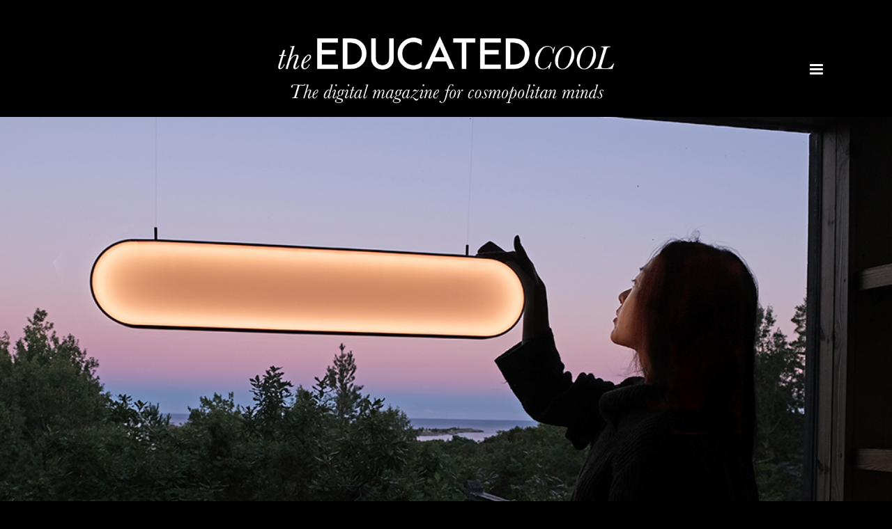

--- FILE ---
content_type: text/html; charset=UTF-8
request_url: https://theecool.com/marjan-van-aubel
body_size: 35066
content:
<!DOCTYPE html><html lang="en-GB"><head><meta charset="UTF-8"/><link rel="profile" href="http://gmpg.org/xfn/11"/><meta name="viewport" content="width=device-width,initial-scale=1,user-scalable=yes"><meta name='robots' content='index, follow, max-image-preview:large, max-snippet:-1, max-video-preview:-1' /><title>Sunne by Marjan van AubelStart a beautiful solar revolution at home - The Educated Cool</title><meta name="description" content="Solar energy harvesting will become an efficient and aesthetic part of our lives – if Marjan&#039;s vision (hopefully) comes true. Meet the first solar designer of her kind, who is about to start a beautiful energy revolution from her Amsterdam studio." /><link rel="canonical" href="https://theecool.com/marjan-van-aubel" /><meta property="og:locale" content="en_GB" /><meta property="og:type" content="article" /><meta property="og:title" content="Sunne by Marjan van AubelStart a beautiful solar revolution at home - The Educated Cool" /><meta property="og:description" content="Solar energy harvesting will become an efficient and aesthetic part of our lives – if Marjan&#039;s vision (hopefully) comes true. Meet the first solar designer of her kind, who is about to start a beautiful energy revolution from her Amsterdam studio." /><meta property="og:url" content="https://theecool.com/marjan-van-aubel" /><meta property="og:site_name" content="The Educated Cool" /><meta property="article:published_time" content="2024-02-08T07:29:40+00:00" /><meta property="article:modified_time" content="2024-05-30T10:30:14+00:00" /><meta property="og:image" content="https://theecool.com/wp-content/uploads/2021/04/Sunne_WindNEUpsd.jpg" /><meta property="og:image:width" content="1024" /><meta property="og:image:height" content="551" /><meta property="og:image:type" content="image/jpeg" /><meta name="author" content="MMAdmin_TEC2020" /><meta name="twitter:card" content="summary_large_image" /><meta name="twitter:label1" content="Written by" /><meta name="twitter:data1" content="MMAdmin_TEC2020" /><meta name="twitter:label2" content="Estimated reading time" /><meta name="twitter:data2" content="7 minutes" /> <script type="application/ld+json" class="yoast-schema-graph">{"@context":"https://schema.org","@graph":[{"@type":"Article","@id":"https://theecool.com/marjan-van-aubel#article","isPartOf":{"@id":"https://theecool.com/marjan-van-aubel"},"author":{"name":"MMAdmin_TEC2020","@id":"https://theecool.com/#/schema/person/da70e87a613925ece62ba8f47f42cc13"},"headline":"Sunne by Marjan van Aubel Start a beautiful solar revolution at home","datePublished":"2024-02-08T07:29:40+00:00","dateModified":"2024-05-30T10:30:14+00:00","mainEntityOfPage":{"@id":"https://theecool.com/marjan-van-aubel"},"wordCount":2313,"publisher":{"@id":"https://theecool.com/#organization"},"image":{"@id":"https://theecool.com/marjan-van-aubel#primaryimage"},"thumbnailUrl":"https://theecool.com/wp-content/uploads/2021/04/Sunne_WindNEUpsd.jpg","articleSection":["Input&amp;Ideas","Tech&amp;Toys"],"inLanguage":"en-GB"},{"@type":"WebPage","@id":"https://theecool.com/marjan-van-aubel","url":"https://theecool.com/marjan-van-aubel","name":"Sunne by Marjan van Aubel Start a beautiful solar revolution at home - The Educated Cool","isPartOf":{"@id":"https://theecool.com/#website"},"primaryImageOfPage":{"@id":"https://theecool.com/marjan-van-aubel#primaryimage"},"image":{"@id":"https://theecool.com/marjan-van-aubel#primaryimage"},"thumbnailUrl":"https://theecool.com/wp-content/uploads/2021/04/Sunne_WindNEUpsd.jpg","datePublished":"2024-02-08T07:29:40+00:00","dateModified":"2024-05-30T10:30:14+00:00","description":"Solar energy harvesting will become an efficient and aesthetic part of our lives – if Marjan's vision (hopefully) comes true. Meet the first solar designer of her kind, who is about to start a beautiful energy revolution from her Amsterdam studio.","breadcrumb":{"@id":"https://theecool.com/marjan-van-aubel#breadcrumb"},"inLanguage":"en-GB","potentialAction":[{"@type":"ReadAction","target":["https://theecool.com/marjan-van-aubel"]}]},{"@type":"ImageObject","inLanguage":"en-GB","@id":"https://theecool.com/marjan-van-aubel#primaryimage","url":"https://theecool.com/wp-content/uploads/2021/04/Sunne_WindNEUpsd.jpg","contentUrl":"https://theecool.com/wp-content/uploads/2021/04/Sunne_WindNEUpsd.jpg","width":1024,"height":551,"caption":"Sunne Lamp Marjan van Aubel Studio"},{"@type":"BreadcrumbList","@id":"https://theecool.com/marjan-van-aubel#breadcrumb","itemListElement":[{"@type":"ListItem","position":1,"name":"Startseite","item":"https://theecool.com/"},{"@type":"ListItem","position":2,"name":"Sunne by Marjan van AubelStart a beautiful solar revolution at home"}]},{"@type":"WebSite","@id":"https://theecool.com/#website","url":"https://theecool.com/","name":"The Educated Cool","description":"","publisher":{"@id":"https://theecool.com/#organization"},"potentialAction":[{"@type":"SearchAction","target":{"@type":"EntryPoint","urlTemplate":"https://theecool.com/?s={search_term_string}"},"query-input":{"@type":"PropertyValueSpecification","valueRequired":true,"valueName":"search_term_string"}}],"inLanguage":"en-GB"},{"@type":"Organization","@id":"https://theecool.com/#organization","name":"The EDUCATED Cool","url":"https://theecool.com/","logo":{"@type":"ImageObject","inLanguage":"en-GB","@id":"https://theecool.com/#/schema/logo/image/","url":"https://theecool.com/wp-content/uploads/2021/04/the_educated_cool_logo-web_subline_650.png","contentUrl":"https://theecool.com/wp-content/uploads/2021/04/the_educated_cool_logo-web_subline_650.png","width":650,"height":133,"caption":"The EDUCATED Cool"},"image":{"@id":"https://theecool.com/#/schema/logo/image/"}},{"@type":"Person","@id":"https://theecool.com/#/schema/person/da70e87a613925ece62ba8f47f42cc13","name":"MMAdmin_TEC2020","image":{"@type":"ImageObject","inLanguage":"en-GB","@id":"https://theecool.com/#/schema/person/image/","url":"https://secure.gravatar.com/avatar/35fc19a6dc9e87cdafe4482a0485efeaf2c26e3ca6c50c76847a3aa36aaa4fa0?s=96&d=mm&r=g","contentUrl":"https://secure.gravatar.com/avatar/35fc19a6dc9e87cdafe4482a0485efeaf2c26e3ca6c50c76847a3aa36aaa4fa0?s=96&d=mm&r=g","caption":"MMAdmin_TEC2020"},"url":"https://theecool.com/author/mmadmin_tec2020"}]}</script> <link rel='dns-prefetch' href='//fonts.googleapis.com' /><link rel='dns-prefetch' href='//www.googletagmanager.com' /><link rel="alternate" type="application/rss+xml" title="The Educated Cool &raquo; Feed" href="https://theecool.com/feed" /><link rel="alternate" type="application/rss+xml" title="The Educated Cool &raquo; Comments Feed" href="https://theecool.com/comments/feed" /><link rel="alternate" title="oEmbed (JSON)" type="application/json+oembed" href="https://theecool.com/wp-json/oembed/1.0/embed?url=https%3A%2F%2Ftheecool.com%2Fmarjan-van-aubel" /><link rel="alternate" title="oEmbed (XML)" type="text/xml+oembed" href="https://theecool.com/wp-json/oembed/1.0/embed?url=https%3A%2F%2Ftheecool.com%2Fmarjan-van-aubel&#038;format=xml" /><style id='wp-img-auto-sizes-contain-inline-css' type='text/css'>img:is([sizes=auto i],[sizes^="auto," i]){contain-intrinsic-size:3000px 1500px}
/*# sourceURL=wp-img-auto-sizes-contain-inline-css */</style><style id='wp-emoji-styles-inline-css' type='text/css'>img.wp-smiley, img.emoji {
		display: inline !important;
		border: none !important;
		box-shadow: none !important;
		height: 1em !important;
		width: 1em !important;
		margin: 0 0.07em !important;
		vertical-align: -0.1em !important;
		background: none !important;
		padding: 0 !important;
	}
/*# sourceURL=wp-emoji-styles-inline-css */</style><style id='wp-block-library-inline-css' type='text/css'>:root{--wp-block-synced-color:#7a00df;--wp-block-synced-color--rgb:122,0,223;--wp-bound-block-color:var(--wp-block-synced-color);--wp-editor-canvas-background:#ddd;--wp-admin-theme-color:#007cba;--wp-admin-theme-color--rgb:0,124,186;--wp-admin-theme-color-darker-10:#006ba1;--wp-admin-theme-color-darker-10--rgb:0,107,160.5;--wp-admin-theme-color-darker-20:#005a87;--wp-admin-theme-color-darker-20--rgb:0,90,135;--wp-admin-border-width-focus:2px}@media (min-resolution:192dpi){:root{--wp-admin-border-width-focus:1.5px}}.wp-element-button{cursor:pointer}:root .has-very-light-gray-background-color{background-color:#eee}:root .has-very-dark-gray-background-color{background-color:#313131}:root .has-very-light-gray-color{color:#eee}:root .has-very-dark-gray-color{color:#313131}:root .has-vivid-green-cyan-to-vivid-cyan-blue-gradient-background{background:linear-gradient(135deg,#00d084,#0693e3)}:root .has-purple-crush-gradient-background{background:linear-gradient(135deg,#34e2e4,#4721fb 50%,#ab1dfe)}:root .has-hazy-dawn-gradient-background{background:linear-gradient(135deg,#faaca8,#dad0ec)}:root .has-subdued-olive-gradient-background{background:linear-gradient(135deg,#fafae1,#67a671)}:root .has-atomic-cream-gradient-background{background:linear-gradient(135deg,#fdd79a,#004a59)}:root .has-nightshade-gradient-background{background:linear-gradient(135deg,#330968,#31cdcf)}:root .has-midnight-gradient-background{background:linear-gradient(135deg,#020381,#2874fc)}:root{--wp--preset--font-size--normal:16px;--wp--preset--font-size--huge:42px}.has-regular-font-size{font-size:1em}.has-larger-font-size{font-size:2.625em}.has-normal-font-size{font-size:var(--wp--preset--font-size--normal)}.has-huge-font-size{font-size:var(--wp--preset--font-size--huge)}.has-text-align-center{text-align:center}.has-text-align-left{text-align:left}.has-text-align-right{text-align:right}.has-fit-text{white-space:nowrap!important}#end-resizable-editor-section{display:none}.aligncenter{clear:both}.items-justified-left{justify-content:flex-start}.items-justified-center{justify-content:center}.items-justified-right{justify-content:flex-end}.items-justified-space-between{justify-content:space-between}.screen-reader-text{border:0;clip-path:inset(50%);height:1px;margin:-1px;overflow:hidden;padding:0;position:absolute;width:1px;word-wrap:normal!important}.screen-reader-text:focus{background-color:#ddd;clip-path:none;color:#444;display:block;font-size:1em;height:auto;left:5px;line-height:normal;padding:15px 23px 14px;text-decoration:none;top:5px;width:auto;z-index:100000}html :where(.has-border-color){border-style:solid}html :where([style*=border-top-color]){border-top-style:solid}html :where([style*=border-right-color]){border-right-style:solid}html :where([style*=border-bottom-color]){border-bottom-style:solid}html :where([style*=border-left-color]){border-left-style:solid}html :where([style*=border-width]){border-style:solid}html :where([style*=border-top-width]){border-top-style:solid}html :where([style*=border-right-width]){border-right-style:solid}html :where([style*=border-bottom-width]){border-bottom-style:solid}html :where([style*=border-left-width]){border-left-style:solid}html :where(img[class*=wp-image-]){height:auto;max-width:100%}:where(figure){margin:0 0 1em}html :where(.is-position-sticky){--wp-admin--admin-bar--position-offset:var(--wp-admin--admin-bar--height,0px)}@media screen and (max-width:600px){html :where(.is-position-sticky){--wp-admin--admin-bar--position-offset:0px}}

/*# sourceURL=wp-block-library-inline-css */</style><style id='global-styles-inline-css' type='text/css'>:root{--wp--preset--aspect-ratio--square: 1;--wp--preset--aspect-ratio--4-3: 4/3;--wp--preset--aspect-ratio--3-4: 3/4;--wp--preset--aspect-ratio--3-2: 3/2;--wp--preset--aspect-ratio--2-3: 2/3;--wp--preset--aspect-ratio--16-9: 16/9;--wp--preset--aspect-ratio--9-16: 9/16;--wp--preset--color--black: #000000;--wp--preset--color--cyan-bluish-gray: #abb8c3;--wp--preset--color--white: #ffffff;--wp--preset--color--pale-pink: #f78da7;--wp--preset--color--vivid-red: #cf2e2e;--wp--preset--color--luminous-vivid-orange: #ff6900;--wp--preset--color--luminous-vivid-amber: #fcb900;--wp--preset--color--light-green-cyan: #7bdcb5;--wp--preset--color--vivid-green-cyan: #00d084;--wp--preset--color--pale-cyan-blue: #8ed1fc;--wp--preset--color--vivid-cyan-blue: #0693e3;--wp--preset--color--vivid-purple: #9b51e0;--wp--preset--gradient--vivid-cyan-blue-to-vivid-purple: linear-gradient(135deg,rgb(6,147,227) 0%,rgb(155,81,224) 100%);--wp--preset--gradient--light-green-cyan-to-vivid-green-cyan: linear-gradient(135deg,rgb(122,220,180) 0%,rgb(0,208,130) 100%);--wp--preset--gradient--luminous-vivid-amber-to-luminous-vivid-orange: linear-gradient(135deg,rgb(252,185,0) 0%,rgb(255,105,0) 100%);--wp--preset--gradient--luminous-vivid-orange-to-vivid-red: linear-gradient(135deg,rgb(255,105,0) 0%,rgb(207,46,46) 100%);--wp--preset--gradient--very-light-gray-to-cyan-bluish-gray: linear-gradient(135deg,rgb(238,238,238) 0%,rgb(169,184,195) 100%);--wp--preset--gradient--cool-to-warm-spectrum: linear-gradient(135deg,rgb(74,234,220) 0%,rgb(151,120,209) 20%,rgb(207,42,186) 40%,rgb(238,44,130) 60%,rgb(251,105,98) 80%,rgb(254,248,76) 100%);--wp--preset--gradient--blush-light-purple: linear-gradient(135deg,rgb(255,206,236) 0%,rgb(152,150,240) 100%);--wp--preset--gradient--blush-bordeaux: linear-gradient(135deg,rgb(254,205,165) 0%,rgb(254,45,45) 50%,rgb(107,0,62) 100%);--wp--preset--gradient--luminous-dusk: linear-gradient(135deg,rgb(255,203,112) 0%,rgb(199,81,192) 50%,rgb(65,88,208) 100%);--wp--preset--gradient--pale-ocean: linear-gradient(135deg,rgb(255,245,203) 0%,rgb(182,227,212) 50%,rgb(51,167,181) 100%);--wp--preset--gradient--electric-grass: linear-gradient(135deg,rgb(202,248,128) 0%,rgb(113,206,126) 100%);--wp--preset--gradient--midnight: linear-gradient(135deg,rgb(2,3,129) 0%,rgb(40,116,252) 100%);--wp--preset--font-size--small: 13px;--wp--preset--font-size--medium: 20px;--wp--preset--font-size--large: 36px;--wp--preset--font-size--x-large: 42px;--wp--preset--spacing--20: 0.44rem;--wp--preset--spacing--30: 0.67rem;--wp--preset--spacing--40: 1rem;--wp--preset--spacing--50: 1.5rem;--wp--preset--spacing--60: 2.25rem;--wp--preset--spacing--70: 3.38rem;--wp--preset--spacing--80: 5.06rem;--wp--preset--shadow--natural: 6px 6px 9px rgba(0, 0, 0, 0.2);--wp--preset--shadow--deep: 12px 12px 50px rgba(0, 0, 0, 0.4);--wp--preset--shadow--sharp: 6px 6px 0px rgba(0, 0, 0, 0.2);--wp--preset--shadow--outlined: 6px 6px 0px -3px rgb(255, 255, 255), 6px 6px rgb(0, 0, 0);--wp--preset--shadow--crisp: 6px 6px 0px rgb(0, 0, 0);}:where(.is-layout-flex){gap: 0.5em;}:where(.is-layout-grid){gap: 0.5em;}body .is-layout-flex{display: flex;}.is-layout-flex{flex-wrap: wrap;align-items: center;}.is-layout-flex > :is(*, div){margin: 0;}body .is-layout-grid{display: grid;}.is-layout-grid > :is(*, div){margin: 0;}:where(.wp-block-columns.is-layout-flex){gap: 2em;}:where(.wp-block-columns.is-layout-grid){gap: 2em;}:where(.wp-block-post-template.is-layout-flex){gap: 1.25em;}:where(.wp-block-post-template.is-layout-grid){gap: 1.25em;}.has-black-color{color: var(--wp--preset--color--black) !important;}.has-cyan-bluish-gray-color{color: var(--wp--preset--color--cyan-bluish-gray) !important;}.has-white-color{color: var(--wp--preset--color--white) !important;}.has-pale-pink-color{color: var(--wp--preset--color--pale-pink) !important;}.has-vivid-red-color{color: var(--wp--preset--color--vivid-red) !important;}.has-luminous-vivid-orange-color{color: var(--wp--preset--color--luminous-vivid-orange) !important;}.has-luminous-vivid-amber-color{color: var(--wp--preset--color--luminous-vivid-amber) !important;}.has-light-green-cyan-color{color: var(--wp--preset--color--light-green-cyan) !important;}.has-vivid-green-cyan-color{color: var(--wp--preset--color--vivid-green-cyan) !important;}.has-pale-cyan-blue-color{color: var(--wp--preset--color--pale-cyan-blue) !important;}.has-vivid-cyan-blue-color{color: var(--wp--preset--color--vivid-cyan-blue) !important;}.has-vivid-purple-color{color: var(--wp--preset--color--vivid-purple) !important;}.has-black-background-color{background-color: var(--wp--preset--color--black) !important;}.has-cyan-bluish-gray-background-color{background-color: var(--wp--preset--color--cyan-bluish-gray) !important;}.has-white-background-color{background-color: var(--wp--preset--color--white) !important;}.has-pale-pink-background-color{background-color: var(--wp--preset--color--pale-pink) !important;}.has-vivid-red-background-color{background-color: var(--wp--preset--color--vivid-red) !important;}.has-luminous-vivid-orange-background-color{background-color: var(--wp--preset--color--luminous-vivid-orange) !important;}.has-luminous-vivid-amber-background-color{background-color: var(--wp--preset--color--luminous-vivid-amber) !important;}.has-light-green-cyan-background-color{background-color: var(--wp--preset--color--light-green-cyan) !important;}.has-vivid-green-cyan-background-color{background-color: var(--wp--preset--color--vivid-green-cyan) !important;}.has-pale-cyan-blue-background-color{background-color: var(--wp--preset--color--pale-cyan-blue) !important;}.has-vivid-cyan-blue-background-color{background-color: var(--wp--preset--color--vivid-cyan-blue) !important;}.has-vivid-purple-background-color{background-color: var(--wp--preset--color--vivid-purple) !important;}.has-black-border-color{border-color: var(--wp--preset--color--black) !important;}.has-cyan-bluish-gray-border-color{border-color: var(--wp--preset--color--cyan-bluish-gray) !important;}.has-white-border-color{border-color: var(--wp--preset--color--white) !important;}.has-pale-pink-border-color{border-color: var(--wp--preset--color--pale-pink) !important;}.has-vivid-red-border-color{border-color: var(--wp--preset--color--vivid-red) !important;}.has-luminous-vivid-orange-border-color{border-color: var(--wp--preset--color--luminous-vivid-orange) !important;}.has-luminous-vivid-amber-border-color{border-color: var(--wp--preset--color--luminous-vivid-amber) !important;}.has-light-green-cyan-border-color{border-color: var(--wp--preset--color--light-green-cyan) !important;}.has-vivid-green-cyan-border-color{border-color: var(--wp--preset--color--vivid-green-cyan) !important;}.has-pale-cyan-blue-border-color{border-color: var(--wp--preset--color--pale-cyan-blue) !important;}.has-vivid-cyan-blue-border-color{border-color: var(--wp--preset--color--vivid-cyan-blue) !important;}.has-vivid-purple-border-color{border-color: var(--wp--preset--color--vivid-purple) !important;}.has-vivid-cyan-blue-to-vivid-purple-gradient-background{background: var(--wp--preset--gradient--vivid-cyan-blue-to-vivid-purple) !important;}.has-light-green-cyan-to-vivid-green-cyan-gradient-background{background: var(--wp--preset--gradient--light-green-cyan-to-vivid-green-cyan) !important;}.has-luminous-vivid-amber-to-luminous-vivid-orange-gradient-background{background: var(--wp--preset--gradient--luminous-vivid-amber-to-luminous-vivid-orange) !important;}.has-luminous-vivid-orange-to-vivid-red-gradient-background{background: var(--wp--preset--gradient--luminous-vivid-orange-to-vivid-red) !important;}.has-very-light-gray-to-cyan-bluish-gray-gradient-background{background: var(--wp--preset--gradient--very-light-gray-to-cyan-bluish-gray) !important;}.has-cool-to-warm-spectrum-gradient-background{background: var(--wp--preset--gradient--cool-to-warm-spectrum) !important;}.has-blush-light-purple-gradient-background{background: var(--wp--preset--gradient--blush-light-purple) !important;}.has-blush-bordeaux-gradient-background{background: var(--wp--preset--gradient--blush-bordeaux) !important;}.has-luminous-dusk-gradient-background{background: var(--wp--preset--gradient--luminous-dusk) !important;}.has-pale-ocean-gradient-background{background: var(--wp--preset--gradient--pale-ocean) !important;}.has-electric-grass-gradient-background{background: var(--wp--preset--gradient--electric-grass) !important;}.has-midnight-gradient-background{background: var(--wp--preset--gradient--midnight) !important;}.has-small-font-size{font-size: var(--wp--preset--font-size--small) !important;}.has-medium-font-size{font-size: var(--wp--preset--font-size--medium) !important;}.has-large-font-size{font-size: var(--wp--preset--font-size--large) !important;}.has-x-large-font-size{font-size: var(--wp--preset--font-size--x-large) !important;}
/*# sourceURL=global-styles-inline-css */</style><style id='classic-theme-styles-inline-css' type='text/css'>/*! This file is auto-generated */
.wp-block-button__link{color:#fff;background-color:#32373c;border-radius:9999px;box-shadow:none;text-decoration:none;padding:calc(.667em + 2px) calc(1.333em + 2px);font-size:1.125em}.wp-block-file__button{background:#32373c;color:#fff;text-decoration:none}
/*# sourceURL=/wp-includes/css/classic-themes.min.css */</style><link rel='stylesheet' id='rs-plugin-settings-css' href='https://theecool.com/wp-content/cache/autoptimize/autoptimize_single_55d01c7aec2a7f9de8a89f9e680a8236.php?ver=5.4.8.3' type='text/css' media='all' /><style id='rs-plugin-settings-inline-css' type='text/css'>#rs-demo-id {}
/*# sourceURL=rs-plugin-settings-inline-css */</style><link rel='stylesheet' id='maggz-select-modules-css' href='https://theecool.com/wp-content/themes/maggz/assets/css/modules.min.css?ver=6.9' type='text/css' media='all' /><style id='maggz-select-modules-inline-css' type='text/css'>/* generated in /homepages/26/d845951945/htdocs/clickandbuilds/TheEducatedCool/wp-content/themes/maggz/framework/admin/options/general/map.php maggz_select_page_general_style function */
.postid-4844.qodef-boxed .qodef-wrapper { background-attachment: fixed;}


/*# sourceURL=maggz-select-modules-inline-css */</style><link rel='stylesheet' id='qodef_news_style-css' href='https://theecool.com/wp-content/plugins/select-news/assets/css/news.min.css?ver=6.9' type='text/css' media='all' /><link rel='stylesheet' id='widgetopts-styles-css' href='https://theecool.com/wp-content/cache/autoptimize/autoptimize_single_47c53c6ddea8675d3514d99fe66dd2e6.php?ver=4.1.3' type='text/css' media='all' /><link rel='stylesheet' id='maggz-select-default-style-css' href='https://theecool.com/wp-content/themes/maggz/style.css?ver=6.9' type='text/css' media='all' /><link rel='stylesheet' id='qodef-font_awesome-css' href='https://theecool.com/wp-content/themes/maggz/assets/css/font-awesome/css/font-awesome.min.css?ver=6.9' type='text/css' media='all' /><link rel='stylesheet' id='qodef-font_elegant-css' href='https://theecool.com/wp-content/themes/maggz/assets/css/elegant-icons/style.min.css?ver=6.9' type='text/css' media='all' /><link rel='stylesheet' id='qodef-ion_icons-css' href='https://theecool.com/wp-content/themes/maggz/assets/css/ion-icons/css/ionicons.min.css?ver=6.9' type='text/css' media='all' /><link rel='stylesheet' id='qodef-linea_icons-css' href='https://theecool.com/wp-content/cache/autoptimize/autoptimize_single_18513056c4a412491127bc1cee55d372.php?ver=6.9' type='text/css' media='all' /><link rel='stylesheet' id='mediaelement-css' href='https://theecool.com/wp-includes/js/mediaelement/mediaelementplayer-legacy.min.css?ver=4.2.17' type='text/css' media='all' /><link rel='stylesheet' id='wp-mediaelement-css' href='https://theecool.com/wp-includes/js/mediaelement/wp-mediaelement.min.css?ver=6.9' type='text/css' media='all' /><link rel='stylesheet' id='maggz-select-style-dynamic-css' href='https://theecool.com/wp-content/cache/autoptimize/autoptimize_single_fc7e57d454ff1ce5f0e921878f09660a.php?ver=1619678189' type='text/css' media='all' /><link rel='stylesheet' id='maggz-select-modules-responsive-css' href='https://theecool.com/wp-content/themes/maggz/assets/css/modules-responsive.min.css?ver=6.9' type='text/css' media='all' /><link rel='stylesheet' id='maggz-select-style-dynamic-responsive-css' href='https://theecool.com/wp-content/cache/autoptimize/autoptimize_single_452b1ea5a74b9d1e43920ee3535e8a99.php?ver=1619678189' type='text/css' media='all' /><link rel='stylesheet' id='maggz-select-google-fonts-css' href='https://fonts.googleapis.com/css?family=Rubik%3A300%2C400%2C700%7CRoboto+Condensed%3A300%2C400%2C700%7CLibre+Baskerville%3A300%2C400%2C700%7CNunito+Sans%3A300%2C400%2C700&#038;subset=latin-ext&#038;ver=1.0.0' type='text/css' media='all' /><link rel='stylesheet' id='borlabs-cookie-css' href='https://theecool.com/wp-content/cache/autoptimize/autoptimize_single_511dc6ab161e23144230869a8d611463.php?ver=2.1.13-14' type='text/css' media='all' /><link rel='stylesheet' id='js_composer_front-css' href='https://theecool.com/wp-content/plugins/js_composer/assets/css/js_composer.min.css?ver=6.0.1' type='text/css' media='all' /><style id='js_composer_front-inline-css' type='text/css'>.vc_custom_1617981042858{margin-bottom: 5% !important;}.vc_custom_1619345581860{margin-bottom: 15% !important;}.vc_custom_1617779884260{background-color: #ffffff !important;}.vc_custom_1617779811829{margin-bottom: 10% !important;}.vc_custom_1617778843482{margin-bottom: 10% !important;padding-right: 15% !important;padding-left: 15% !important;}.vc_custom_1617777976706{margin-bottom: 10% !important;}.vc_custom_1617778215078{margin-bottom: 10% !important;}.vc_custom_1617780341320{margin-bottom: 10% !important;}.vc_custom_1617777976706{margin-bottom: 10% !important;}.vc_custom_1617778306823{margin-bottom: 10% !important;}.vc_custom_1617778677220{margin-bottom: 10% !important;}.vc_custom_1617778677220{margin-bottom: 10% !important;}.vc_custom_1617778306823{margin-bottom: 10% !important;}.vc_custom_1617777976706{margin-bottom: 10% !important;}.vc_custom_1617778306823{margin-bottom: 10% !important;}.vc_custom_1617778306823{margin-bottom: 10% !important;}.vc_custom_1617778306823{margin-bottom: 10% !important;}.vc_custom_1617777976706{margin-bottom: 10% !important;}.vc_custom_1617778306823{margin-bottom: 10% !important;}.vc_custom_1617777976706{margin-bottom: 10% !important;}.vc_custom_1617778306823{margin-bottom: 10% !important;}.vc_custom_1617778677220{margin-bottom: 10% !important;}.vc_custom_1617778306823{margin-bottom: 10% !important;}.vc_custom_1617778306823{margin-bottom: 10% !important;}.vc_custom_1618163077515{margin-bottom: 3% !important;}.vc_custom_1618163072960{margin-bottom: 3% !important;}.vc_custom_1619550058055{margin-top: 10% !important;}.vc_custom_1618163085176{margin-bottom: 3% !important;}.vc_custom_1618163085176{margin-bottom: 3% !important;}.vc_custom_1619549800321{margin-top: 10% !important;}.vc_custom_1618163085176{margin-bottom: 3% !important;}.vc_custom_1618163085176{margin-bottom: 3% !important;}.vc_custom_1618163085176{margin-bottom: 3% !important;}.vc_custom_1619549896482{margin-top: 10% !important;}.vc_custom_1618163085176{margin-bottom: 3% !important;}.vc_custom_1618163085176{margin-bottom: 3% !important;}.vc_custom_1618163085176{margin-bottom: 3% !important;}.vc_custom_1618163085176{margin-bottom: 3% !important;}
/*# sourceURL=js_composer_front-inline-css */</style> <script defer type="text/javascript" src="https://theecool.com/wp-includes/js/jquery/jquery.min.js?ver=3.7.1" id="jquery-core-js"></script> <script defer type="text/javascript" src="https://theecool.com/wp-includes/js/jquery/jquery-migrate.min.js?ver=3.4.1" id="jquery-migrate-js"></script> <script defer type="text/javascript" src="https://theecool.com/wp-content/plugins/revslider/public/assets/js/jquery.themepunch.tools.min.js?ver=5.4.8.3" id="tp-tools-js"></script> <script defer type="text/javascript" src="https://theecool.com/wp-content/plugins/revslider/public/assets/js/jquery.themepunch.revolution.min.js?ver=5.4.8.3" id="revmin-js"></script> <link rel="https://api.w.org/" href="https://theecool.com/wp-json/" /><link rel="alternate" title="JSON" type="application/json" href="https://theecool.com/wp-json/wp/v2/posts/4844" /><link rel="EditURI" type="application/rsd+xml" title="RSD" href="https://theecool.com/xmlrpc.php?rsd" /><meta name="generator" content="WordPress 6.9" /><link rel='shortlink' href='https://theecool.com/?p=4844' /><meta name="generator" content="Site Kit by Google 1.171.0" /><style type="text/css">.recentcomments a{display:inline !important;padding:0 !important;margin:0 !important;}</style><meta name="generator" content="Powered by WPBakery Page Builder - drag and drop page builder for WordPress."/>  <script defer src="[data-uri]"></script> <meta name="generator" content="Powered by Slider Revolution 5.4.8.3 - responsive, Mobile-Friendly Slider Plugin for WordPress with comfortable drag and drop interface." />  <script defer src="[data-uri]"></script> <noscript><img height="1" width="1" style="display:none"
src="https://www.facebook.com/tr?id=2487062261603349&ev=PageView&noscript=1"
/></noscript><link rel="icon" href="https://theecool.com/wp-content/uploads/2020/11/the_educated_cool_p-01.png" sizes="32x32" /><link rel="icon" href="https://theecool.com/wp-content/uploads/2020/11/the_educated_cool_p-01.png" sizes="192x192" /><link rel="apple-touch-icon" href="https://theecool.com/wp-content/uploads/2020/11/the_educated_cool_p-01.png" /><meta name="msapplication-TileImage" content="https://theecool.com/wp-content/uploads/2020/11/the_educated_cool_p-01.png" /> <script defer src="[data-uri]"></script> <style type="text/css" id="wp-custom-css">@font-face {
font-family: "FuturaMedium";
src:url(/wp-content/themes/maggz/fonts/FuturaBTMedium.otf) format("opentype");
}

@font-face {
font-family: "FuturaMediumItalic";
src:url(/wp-content/themes/maggz/fonts/FuturaBTMediumItalic.otf) format("opentype");
}

@font-face {
font-family: 'Baskerville Normal';
font-style: normal;
font-weight: normal;
src: local('Baskerville Normal'), url('/wp-content/themes/maggz/fonts/baskvl.woff') format('woff');
}

@font-face {
font-family: 'Baskerville Regular';
font-style: normal;
font-weight: normal;
src: local('Baskerville Regular'), url('/wp-content/themes/maggz/fonts/baskvi.woff') format('woff');
}

@font-face {
font-family: 'Baskerville Light-Italic';
font-style: normal;
font-weight: normal;
src: local('Baskerville Light-Italic'), url('/wp-content/themes/maggz/fonts/BASKE10.woff') format('woff');
}


@font-face {
font-family: 'Baskerville BT Italic';
font-style: normal;
font-weight: normal;
src: local('ef5c3d5c-2029-49c6-850e-4112c9b10a03'), url('/wp-content/themes/maggz/fonts/ef5c3d5c-2029-49c6-850e-4112c9b10a03.woff') format('woff'), local('87735e17-f93e-436e-b69b-163da66952dd.woff2'), url('/wp-content/themes/maggz/fonts/87735e17-f93e-436e-b69b-163da66952dd.woff2') format('woff2');
}

.qodef-page-header .qodef-menu-area .qodef-logo-wrapper a {max-height: 100px;
}


.dropbtn {
background-color: transparent;
border: 0px solid white;
padding-left: 0px!important;
}

.dropdown {
  position: relative;
  display: inline-block;
}

.dropdown-content {
  display: none;
  position: relative;
  background-color: #000;
  min-width: 160px;
  box-shadow: 0px 0px 0px 0px rgba(0,0,0,0.2);
  padding: 12px 0px;
  z-index: 2;
}

.dropdown:hover .dropdown-content {
  display: block;
}

a.mobilefilterlink {
text-transform: uppercase;
font-family: Futura;
color:#fff!important;
line-height:24px;
}

a.mobilefilterlink:hover {
text-transform: uppercase;
font-family: Futura;
color:#fc8a17!important;
line-height:24px;
}

h1 {
	font-family: Baskerville BT Italic;
}

h2,h3 {
font-family: FuturaMedium;
	font-style:normal;
}

h4 {
	font-family: Baskerville BT Italic;
}

h5 {
	font-family: Baskerville BT Italic;
	font-weight:400;
}

h6 {
	font-family: Baskerville BT Italic;
}

h1, h2, h3, h4, h5, h6 {
margin: 15px 0;
}

p {
	font-family: FuturaMedium;
}

p {
color:#000;
}

h2 {
color:#000;
}

h6 {
color:#000;
}

p.teaser {
color: #fff!important;
}

.qodef-news-holder .qodef-news-filter {
background: none;
}

.qodef-news-holder .qodef-news-filter .qodef-news-filter-items {
text-align: center;
}

.qodef-news-holder .qodef-news-filter .qodef-news-active-filter {
color: #fc8a17;
background-color: #000;
}


.qodef-news-holder .qodef-news-filter .qodef-news-filter-item:hover {
color: #fc8a17;
background-color: #000;
}

.vc_custom_1606649194429 {
padding-left: 0%!important;
}

.qodef-title-holder.qodef-standard-type {
display: none;
}

.textwidget.custom-html-widget {
font-family: FuturaMedium;
color: #fff;
text-transform: uppercase;
}

.post .vc_column_container>.vc_column-inner {
width: 100%;
}

.qodef-news-list-inner.qodef-outer-space {
padding-top: 0%!important;
}

#custom_html-3 {
margin-bottom: 5%!important;
}

.vc_general.vc_btn3.vc_btn3-size-md.vc_btn3-shape-square.vc_btn3-style-outline.vc_btn3-color-white {
font-size: 20px;
}

.qodef-post-single-info-on-image .qodef-news-post-top-holder .qodef-news-post-top-table-cell {
text-align: none!important;
}


#qodef-back-to-top>span {
color: #fff;
border: 0px solid #fff!important;
}

#qodef-back-to-top>span, .error404 .qodef-page-not-found .searchform button:hover {
background-color: #000!important;
}

.first-child span {
font-size: 40px!important;
}

.qodef-grid-col-6 {
float: center!important;
width: 100%!important;
	text-align: center!important;
color: #000!important;
}

nav.qodef-fullscreen-menu > ul > li > a:hover {
color: #fc8a17;
}

nav.qodef-fullscreen-menu > ul > li > a:hover {
color: #fc8a17;
}

.qodef-grid-col-6:hover {
color: #fc8a17!important;
}

.qodef-news-post-single-info {
display: none;
}

.qodef-page-footer .widget a:hover {
color: #fc8a17;
}

.qodef-page-footer .widget a {
color: #fff;
}

nav.qodef-fullscreen-menu > ul > li.qodef-active-item > a {
color: #fc8a17;
}

.qodef-post-info-author-link {
display: none;
}

.qodef-post-info-author {
display: none !important;
}

.qodef-views-holder {
display: none !important;
}

.qodef-post-info-date.entry-date.published.updated {
display: none;
}

.qodef-post-image {
background: rgba(0,0,0,1);
opacity: 0.8;
transition: all 1s;
-webkit-transition: all 1s;
}

.post-titel {
line-height: 0.2;
}

.qodef-layout5-item:hover .qodef-post-image {
background: rgba(0,0,0,0)!important;
opacity: 1!important;
transition: all 0.25s;
-webkit-transition: all 0.25s;
}

.qodef-post-image a:after {
	opacity: 0!important;
	
}

.qodef-post-single-image-full .qodef-news-post-top-holder .qodef-top-part-post-image img {
width:100%;
}


.qodef-blog-holder.qodef-blog-single article:not(.format-link):not(.format-quote) .qodef-post-text .qodef-post-text-main {
border-top: 0px solid #e1e1e1;
}

.qodef-blog-holder.qodef-blog-single article:not(.format-link):not(.format-quote) .qodef-post-text {
border-bottom: 0px solid #e1e1e1;
}

right {
text-align: right;
}

left {
text-align: left; 
}


.vc_btn3.vc_btn3-color-white.vc_btn3-style-outline:focus, .vc_btn3.vc_btn3-color-white.vc_btn3-style-outline:hover {
border-color: #fc8a17!important;
background-color: transparent;
color: #fc8a17;
}
.vc_general.vc_btn3 {
-webkit-transition: all .0s ease-in-out;
transition: all .0s ease-in-out;
}

#cat1 {
display: inline-block;
font-family: Futura Medium;
text-transform: uppercase;
font-size: 23px;
color: #fc8a17;
}

#cat2 {
display: inline-block;
font-family: Baskerville Normal;
text-transform: uppercase;
font-size: 23px;
color: #fc8a17;
}

.qodef-post-single-info-on-image .qodef-news-post-top-holder .qodef-top-part-post-image img {
vertical-align: middle;
max-height: 700px!important;
width: auto;
}

.qodef-post-single-image-full .qodef-news-post-top-holder {
position: relative;
margin-bottom: 10%;
}


.vl {
  border-left: 6px solid green;
  height: 500px;
  position: relative;
  left: 50%;
  margin-left: -3px;
  top: 0;
}

.qodef-blog-holder.qodef-blog-single article:not(.format-link):not(.format-quote) .qodef-post-text .qodef-post-text-main {
margin: 0px 0 0;
padding: 0px 0 0;
border-top: 0px solid #e1e1e1!important;
}

.qodef-post-info-category {
display: none!important;
}

.qodef-post-excerpt {
display: none!important;
}

.qodef-blog-single-navigation .qodef-blog-single-next, .qodef-blog-single-navigation .qodef-blog-single-prev {
border-radius: 0px;
color: #fff;
font-weight: 400;
text-transform: capitalize;
}

.qodef-blog-single-navigation .qodef-blog-single-next, .qodef-blog-single-navigation .qodef-blog-single-prev {
background-color: transparent;
}

.qodef-blog-single-navigation:hover .qodef-blog-single-next:hover .qodef-blog-single-nav-label:hover, .qodef-blog-single-navigation:hover .qodef-blog-single-prev:hover .qodef-blog-single-nav-label:hover {
color: #fc8a17;
}

.qodef-logo-wrapper a img {
height: 100%;
}

.filter {
font-size: 26px;
text-transform: uppercase;
}

.menu-item-1 {
font-family: FuturaMedium;
	font-size:2;
}

.menu-item-2 {
font-family: Baskerville BT Italic;
}

.filter {
display: flex;
justify-content: space-between;
}

.contact {
text-align: center;
font-size: 36px;
line-height: 42px;
color: #000;
	font-family:Baskerville BT Italic;
}

.vc_col-has-fill>.vc_column-inner, .vc_row-has-fill+.vc_row-full-width+.vc_row>.vc_column_container>.vc_column-inner, .vc_row-has-fill+.vc_row>.vc_column_container>.vc_column-inner, .vc_row-has-fill>.vc_column_container>.vc_column-inner {
padding-top: 0px;
}

a.contact{
	font-family:FuturaMedium!important;
	font-size:42px;
}

a.contact:hover {
	color:#000;
	font-family:FuturaMedium!important;
		font-size:42px;
}

.menu-item-mobile-a {
text-transform: uppercase;
font-family: Futura;
font-size: 16px!important;
	color:#fff!important;
	line-height:20px;
	padding-top: 25%;
}

.menu-item-mobile-1 {
text-transform: uppercase;
font-family: Futura;
font-size: 16px!important;
color:#fff!important;
line-height:22px!important;
}

.menu-item-mobile-1:hover {
color: #fc8a17; 
	line-height:22px!important;
}

.menu-item-mobile-2:hover {
color: #fc8a17; 
	line-height:20px!important;
}


.menu-item-mobile-2 {
text-transform: uppercase;
font-family: Baskerville Italic;
font-size: 18px!important;
color:#fff!important;
	line-height:22px!important;
}

.qodef-mobile-header-holder {
background-color: #000;
}

#menu-navigation {
text-transform: uppercase;
font-family: FuturaMedium!important;
}

.qodef-mobile-header .qodef-mobile-header-inner {
border-bottom: 0px solid #ebebeb;
}

.hl-oben {
font-family: FuturaMedium;
	line-height:26px;
	font-size:16px;
		text-transform:uppercase;
}

.hl-oben {
color: #fff;
}

.hl-unten {
font-family: Baskerville BT Italic;
line-height: 1;
font-size: 40px;
	font-weight:400;
	font-style:normal;
	color: #fff;
}

.qodef-blog-holder. qodef-blog-single article:not(.format-link):not(.format-quote) .qodef-post-text .qodef-post-text-main {
margin: 0px 0 0;
padding: 0px 0 0;
border-top: 0px solid #e1e1e1;
}


.entry-title.qodef-post-title {
text-align: left;
}

.qodef-layout5-item .qodef-ni-content {
vertical-align: bottom;
}

#custom_html-3 {
margin-top: 1.5%!important;
}

.qodef-news-holder span.qodef-post-title {
position: relative;
display: block;
margin: 0;
font-family: Baskeville Italic;
font-size: 32px;
line-height: 1.5;
font-weight: 400;
color: #000;
}

@media (max-width: 767.98px) {
.post .vc_column_container>.vc_column-inner {
width: 100%;
}
	
	.wpb_single_image .vc_figure-caption {
font-size: 15px!important;
}

.contact {
font-size: 24px;	
line-height: 24px;
}
	
.vc_general.vc_btn3.vc_btn3-size-md.vc_btn3-shape-round.vc_btn3-style-outline.vc_btn3-color-black {
font-family: FuturaMedium;
font-size: 18px!important;
line-height: 1.5;
}
	
	.vc_general.vc_btn3.vc_btn3-size-md.vc_btn3-shape-round.vc_btn3-style-outline.vc_btn3-color-white {
font-family: FuturaMedium;
font-size: 18px!important;
line-height: 1.5;
}
}

.entry-title.qodef-post-title {
line-height: 0;
}

.containerBox {
  position: relative;
  display: inline-block;
}

.text-box {
position: absolute;
height: 30%;
text-align: left;
width: 65%;
margin: auto;
top: 0;
bottom: 250px;
right: 0;
left: 25%;
}

.img-responsive {
display: block;
max-width: 100%;
max-height: 850px;
margin: 50px 50px 50px 0px;
padding: auto;
}

.dataNumber {
margin-top: auto;
font-size: 52px!important;
font-family: Baskerville Normal;
color: #fff;
}

.qodef-blog-holder.qodef-blog-single article:not(.format-link):not(.format-quote) .qodef-post-text .qodef-post-text-main {
margin: 0px 0 0;
padding: 0px 0 0;
border-top: 1px solid #e1e1e1;
}

.containerBox-r {
  position:relative;
  display: ;
}

.text-box-r {
position: absolute;
height: 0;
text-align: center;
width: 50%;
margin: auto;
top: 0;
bottom: 50%;
right: 10%;
left: 0;
}

.img-responsive-r {
display: block;
max-width: 100%;
max-height:850px;
margin: 50px 0px 50px 0;
float:right!important;
padding: auto;
}

.dataNumber-r {
margin-top:50%;
}

.dataNumber-rv {
margin-top: auto;
font-size: 62px!important;
}

.qodef-post-single-info-on-image .qodef-news-post-top-holder .qodef-news-post-top-info-holder {
position: absolute;
max-width: 749px!important;
height: 100%;
}

.qodef-top-part-post-image {
margin-top: 10%;
}

.qodef-post-info-top {
display: none;
}

.qodef-npt-info-bottom {
display: none!important
}
.qodef-npt-info-bottom-inner {
display: none;
}

.vc_general.vc_btn3.vc_btn3-size-md.vc_btn3-shape-round.vc_btn3-style-outline.vc_btn3-color-white {
font-family: FuturaMedium;
font-size: 26px;
	line-height:1.5;
}

.vc_general.vc_btn3.vc_btn3-size-md.vc_btn3-shape-round.vc_btn3-style-outline.vc_btn3-color-black {
font-family: FuturaMedium;
font-size: 26px;
	line-height:1.5;
}

.qodef-related-posts-inner.clearfix {
padding-left: 10%;
margin-right: 10%;
}

.vc_btn3.vc_btn3-style-outline, .vc_btn3.vc_btn3-style-outline-custom, .vc_btn3.vc_btn3-style-outline-custom:focus, .vc_btn3.vc_btn3-style-outline-custom:hover, .vc_btn3.vc_btn3-style-outline:focus, .vc_btn3.vc_btn3-style-outline:hover {
border-width: 1px;
}

.qodef-row-grid-section-wrapper {
background-size: contain;
	background-repeat:no-repeat;
}

.vc_btn3.vc_btn3-size-md.vc_btn3-style-outline, .vc_btn3.vc_btn3-size-md.vc_btn3-style-outline-custom {
padding-top: 9px;
padding-bottom: 13px;
padding-left: 19px;
padding-right: 19px;
}

.qodef-blog-holder article .qodef-post-title {
margin: 18px 0 0;
display: none;
}


.qodef-grid {
display: inline!important;
}


.vc_figure-caption {
text-align: left;
font-family:Baskerville BT Italic;
font-weight: 400; 
	font-size:20px;
	color:#000;
}

.wpb_single_image .vc_figure-caption {
margin-top: 1%;
font-size: 20px;
}

.qodef-vertical-align-containers .qodef-position-left {
float: middle!important;
}

.qodef-vertical-align-containers .qodef-position-right {
margin-right: 5%;
}

@media (min-width: 1700px) {
.qodef-news-holder.qodef-news-columns-3 .qodef-news-item {
width: 20%;
}
}

.qodef-blog-holder.qodef-blog-single article:not(.format-link):not(.format-quote) .qodef-post-text {
padding: 0 0 0px!important;
}

p.teaser {
color: #fff!important;
}

.qodef-post-info-comments-holder {
display: none!important;
}

.qodef-btn.qodef-btn-solid {
color: #fff;
background-color: transparent;
border: 1px solid transparent;
}

.teasertext p {
color: #fff!important;
}

.qodef-btn.qodef-btn-solid:not(.qodef-btn-custom-border-hover):hover {
border-color: transparent!important;
color:red;
}

@media only screen and (max-width: 1024px) {
.qodef-mobile-header .qodef-mobile-logo-wrapper a {
height: 45px !important;
}
}

.wpb_images_carousel.wpb_content_element.vc_clearfix {
text-align: center;
}
.qodef-mobile-header .qodef-mobile-logo-wrapper img {
height: 50%;
padding: 10px;
}

#socialicons {
margin: 5% 0 5% 0 !important;
}</style><noscript><style type="text/css">.wpb_animate_when_almost_visible { opacity: 1; }</style></noscript><link rel='stylesheet' id='vc_animate-css-css' href='https://theecool.com/wp-content/plugins/js_composer/assets/lib/bower/animate-css/animate.min.css?ver=6.0.1' type='text/css' media='all' /><link rel='stylesheet' id='vc_carousel_css-css' href='https://theecool.com/wp-content/plugins/js_composer/assets/lib/vc_carousel/css/vc_carousel.min.css?ver=6.0.1' type='text/css' media='all' /></head><body class="wp-singular post-template-default single single-post postid-4844 single-format-standard wp-theme-maggz qode-core-1.1 qode-news-1.0 maggz-ver-1.3.1 qodef-smooth-page-transitions qodef-grid-1300 qodef-no-behavior qodef-dropdown-animate-height qodef-header-minimal qodef-menu-area-shadow-disable qodef-menu-area-in-grid-shadow-disable qodef-menu-area-border-disable qodef-menu-area-in-grid-border-disable qodef-logo-area-border-disable qodef-logo-area-in-grid-border-disable qodef-header-vertical-shadow-disable qodef-header-vertical-border-disable qodef-default-mobile-header qodef-sticky-up-mobile-header wpb-js-composer js-comp-ver-6.0.1 vc_responsive qodef-fade-push-text-right" itemscope itemtype="http://schema.org/WebPage">
<div class="qodef-wrapper"><div class="qodef-wrapper-inner"><header class="qodef-page-header"><div class="qodef-menu-area"><div class="qodef-vertical-align-containers"><div class="qodef-position-left"><div class="qodef-position-left-inner"></div></div><div class="qodef-position-center"><div class="qodef-position-center-inner"><div class="qodef-logo-wrapper"> <a itemprop="url" href="https://theecool.com/" style="height: 144px;"> <img itemprop="image" class="qodef-normal-logo" src="https://theecool.com/wp-content/uploads/2021/04/the_educated_cool_logo-web_subline_full-Kopie.png" width="1408" height="288"  alt="logo"/> </a></div></div></div><div class="qodef-position-right"><div class="qodef-position-right-inner"> <a href="javascript:void(0)" class="qodef-fullscreen-menu-opener"> <span class="qodef-fm-lines"> <span class="qodef-fm-line qodef-line-1"></span> <span class="qodef-fm-line qodef-line-2"></span> <span class="qodef-fm-line qodef-line-3"></span> </span> </a></div></div></div></div></header><header class="qodef-mobile-header"><div class="qodef-mobile-header-inner"><div class="qodef-mobile-header-holder"><div class="qodef-grid"><div class="qodef-vertical-align-containers"><div class="qodef-position-left"><div class="qodef-position-left-inner"><div class="qodef-mobile-logo-wrapper"> <a itemprop="url" href="https://theecool.com/" style="height: 21px"> <img itemprop="image" src="https://theecool.com/wp-content/uploads/2021/04/the_educated_cool_logo-web-v2.png" width="400" height="43"  alt="Mobile Logo"/> </a></div></div></div><div class="qodef-position-right"><div class="qodef-position-right-inner"> <a href="javascript:void(0)" class="qodef-fullscreen-menu-opener"> <span class="qodef-fm-lines"> <span class="qodef-fm-line qodef-line-1"></span> <span class="qodef-fm-line qodef-line-2"></span> <span class="qodef-fm-line qodef-line-3"></span> </span> </a></div></div></div></div></div></div></header> <a id='qodef-back-to-top' href='#'> <span class="qodef-icon-stack"> <i class="qodef-icon-font-awesome fa fa-chevron-up "></i> </span> </a><div class="qodef-fullscreen-menu-holder-outer"><div class="qodef-fullscreen-menu-holder"><div class="qodef-fullscreen-menu-holder-inner"><nav class="qodef-fullscreen-menu"><ul id="menu-navigation" class=""><li id="popup-menu-item-12" class="menu-item menu-item-type-custom menu-item-object-custom "><a href="/" class=""><span>Magazine</span></a></li><li id="popup-menu-item-13" class="menu-item menu-item-type-custom menu-item-object-custom "><a href="/Mission/" class=""><span>MISSION</span></a></li></ul></nav><div class="qodef-fullscreen-below-menu-widget-holder"> <a class="qodef-social-icon-widget-holder qodef-icon-has-hover" data-hover-color="#FC8A17" style="color: #fff;;font-size: 15px" href="http://facebook.com/theeducatedcool" target="_blank"> <span class="qodef-social-icon-widget  social_facebook    "></span> </a> <a class="qodef-social-icon-widget-holder qodef-icon-has-hover" data-hover-color="#FC8A17" style="color: #fff;;font-size: 15px" href="https://www.instagram.com/theeducatedcool/" target="_blank"> <span class="qodef-social-icon-widget  social_instagram    "></span> </a><div class="widget_text widget widget_custom_html qodef-fullscreen-menu-below-widget"><div class="textwidget custom-html-widget"><a href="mailto:contact@theecool.com" target="_blank">contact@theecool.com</a></div></div></div></div></div></div><div class="qodef-content" style="margin-top: -200px"><div class="qodef-content-inner"><div class="qodef-full-width"><div class="qodef-full-width-inner"><div class="qodef-post-single-image-full"><div class="qodef-news-post-top-holder"><div class="qodef-top-part-post-image"> <img width="1024" height="551" src="https://theecool.com/wp-content/uploads/2021/04/Sunne_WindNEUpsd.jpg" class="attachment-full size-full wp-post-image" alt="Sunne Lamp Marjan van Aubel Studio" decoding="async" fetchpriority="high" srcset="https://theecool.com/wp-content/uploads/2021/04/Sunne_WindNEUpsd.jpg 1024w, https://theecool.com/wp-content/uploads/2021/04/Sunne_WindNEUpsd-300x161.jpg 300w, https://theecool.com/wp-content/uploads/2021/04/Sunne_WindNEUpsd-768x413.jpg 768w" sizes="(max-width: 1024px) 100vw, 1024px" /></div><div class="qodef-npt-info-bottom"><div class="qodef-grid"><div class="qodef-npt-info-bottom-inner"></div></div></div></div><div class="qodef-grid"><div class="qodef-grid-row "><div class="qodef-page-content-holder qodef-grid-col-12"><div class="qodef-blog-holder qodef-blog-single qodef-blog-single-image-full"><article id="post-4844" class="post-4844 post type-post status-publish format-standard has-post-thumbnail hentry category-inputideas-en category-techtoys-en"><div class="qodef-post-content"><div class="qodef-post-text"><div class="qodef-post-text-inner"><div class="qodef-post-info-top"><div itemprop="dateCreated" class="qodef-post-info-date entry-date published updated"> <a itemprop="url" href="https://theecool.com/2024/02"> 08/02/2024 </a><meta itemprop="interactionCount" content="UserComments: 0"/></div><div class="qodef-post-info-category"> <a href="https://theecool.com/category/inputideas-en" rel="category tag">Input&amp;Ideas</a>, <a href="https://theecool.com/category/techtoys-en" rel="category tag">Tech&amp;Toys</a></div></div><div class="qodef-post-text-main"><h2 itemprop="name" class="entry-title qodef-post-title" > <span class="hl-oben">Sunne by Marjan van Aubel</span><br><span class="hl-unten">Start a beautiful solar revolution at home</span></h2> <style>p {
color:#000!Important;
}

h2 {
color:#000!Important;
}

h6 {
color:#000!Important;
}

p.teaser {
color: #fff!important;
}</style><div class="qodef-row-grid-section-wrapper "  ><div class="qodef-row-grid-section"><div class="vc_row wpb_row vc_row-fluid vc_custom_1617981042858" ><div class="wpb_column vc_column_container vc_col-sm-2"><div class="vc_column-inner"><div class="wpb_wrapper"></div></div></div><div class="wpb_column vc_column_container vc_col-sm-8"><div class="vc_column-inner"><div class="wpb_wrapper"><div class="wpb_text_column wpb_content_element " ><div class="wpb_wrapper"><h4 style="text-align: center;">Start a beautiful solar revolution at home</h4></div></div></div></div></div><div class="wpb_column vc_column_container vc_col-sm-2"><div class="vc_column-inner"><div class="wpb_wrapper"></div></div></div></div></div></div><div class="qodef-row-grid-section-wrapper "  ><div class="qodef-row-grid-section"><div class="vc_row wpb_row vc_row-fluid teasertext vc_custom_1619345581860" ><div class="wpb_animate_when_almost_visible wpb_fadeIn fadeIn wpb_column vc_column_container vc_col-sm-6"><div class="vc_column-inner"><div class="wpb_wrapper"></div></div></div><div class="wpb_column vc_column_container vc_col-sm-6"><div class="vc_column-inner"><div class="wpb_wrapper"><div class="wpb_text_column wpb_content_element " ><div class="wpb_wrapper"><p class="first-child "><span title="A" class="cap"><span>A</span></span>fter getting to know Marjan van Aubel and her work better, we had to realise that solar energy can be more than unsightly panels on roofs.</p><p>Solar energy harvesting will become an efficient and aesthetic part of our lives – if Marjan&#8217;s vision (hopefully) comes true. Meet the first solar designer of her kind, who is about to start a beautiful energy revolution from her Amsterdam studio.</p></div></div></div></div></div></div></div></div><div class="vc_row wpb_row vc_row-fluid" ><div class="wpb_column vc_column_container vc_col-sm-12"><div class="vc_column-inner"><div class="wpb_wrapper"><div  class="wpb_single_image wpb_content_element vc_align_left"><figure class="wpb_wrapper vc_figure"><div class="vc_single_image-wrapper   vc_box_border_grey"><img decoding="async" width="6507" height="1480" src="https://theecool.com/wp-content/uploads/2021/02/210210_TEC_web_halbkreis_oben_neu.png" class="vc_single_image-img attachment-full" alt="" srcset="https://theecool.com/wp-content/uploads/2021/02/210210_TEC_web_halbkreis_oben_neu.png 6507w, https://theecool.com/wp-content/uploads/2021/02/210210_TEC_web_halbkreis_oben_neu-300x68.png 300w, https://theecool.com/wp-content/uploads/2021/02/210210_TEC_web_halbkreis_oben_neu-1024x233.png 1024w, https://theecool.com/wp-content/uploads/2021/02/210210_TEC_web_halbkreis_oben_neu-768x175.png 768w, https://theecool.com/wp-content/uploads/2021/02/210210_TEC_web_halbkreis_oben_neu-1536x349.png 1536w" sizes="(max-width: 6507px) 100vw, 6507px" /></div></figure></div></div></div></div></div><div class="vc_row wpb_row vc_row-fluid vc_custom_1617779884260 vc_row-has-fill" style="background-color:#ffffff"><div class="wpb_animate_when_almost_visible wpb_fadeIn fadeIn wpb_column vc_column_container vc_col-sm-12"><div class="vc_column-inner"><div class="wpb_wrapper"><div class="qodef-row-grid-section-wrapper " ><div class="qodef-row-grid-section"><div class="vc_row wpb_row vc_inner vc_row-fluid vc_custom_1617779811829" ><div class="wpb_column vc_column_container vc_col-sm-12"><div class="vc_column-inner"><div class="wpb_wrapper"><div  class="wpb_single_image wpb_content_element vc_align_center"><figure class="wpb_wrapper vc_figure"><div class="vc_single_image-wrapper   vc_box_border_grey"><img decoding="async" width="1024" height="683" src="https://theecool.com/wp-content/uploads/2021/04/1_Sunne_MvA_by-Pim_Top-1024x683.jpg" class="vc_single_image-img attachment-large" alt="" srcset="https://theecool.com/wp-content/uploads/2021/04/1_Sunne_MvA_by-Pim_Top-1024x683.jpg 1024w, https://theecool.com/wp-content/uploads/2021/04/1_Sunne_MvA_by-Pim_Top-300x200.jpg 300w, https://theecool.com/wp-content/uploads/2021/04/1_Sunne_MvA_by-Pim_Top-768x512.jpg 768w, https://theecool.com/wp-content/uploads/2021/04/1_Sunne_MvA_by-Pim_Top.jpg 1080w" sizes="(max-width: 1024px) 100vw, 1024px" /></div><figcaption class="vc_figure-caption">(@ Pim Top)</figcaption></figure></div></div></div></div></div></div></div><div class="qodef-row-grid-section-wrapper " ><div class="qodef-row-grid-section"><div class="vc_row wpb_row vc_inner vc_row-fluid" ><div class="wpb_column vc_column_container vc_col-sm-12"><div class="vc_column-inner"><div class="wpb_wrapper"></div></div></div></div></div></div><div class="qodef-row-grid-section-wrapper " ><div class="qodef-row-grid-section"><div class="vc_row wpb_row vc_inner vc_row-fluid vc_custom_1617778843482" ><div class="wpb_column vc_column_container vc_col-sm-12"><div class="vc_column-inner"><div class="wpb_wrapper"><div class="wpb_text_column wpb_content_element " ><div class="wpb_wrapper"><h6 style="text-align: center;"><span style="color: #000000;">»In every hour on earth we receive enough sunlight to meet the world’s demand for energy of an entire year.«</span></h6></div></div></div></div></div></div></div></div><div class="qodef-row-grid-section-wrapper " ><div class="qodef-row-grid-section"><div class="vc_row wpb_row vc_inner vc_row-fluid vc_custom_1617777976706" ><div class="postbild-padl10-2 wpb_column vc_column_container vc_col-sm-12"><div class="vc_column-inner"><div class="wpb_wrapper"><div  class="wpb_single_image wpb_content_element vc_align_center"><figure class="wpb_wrapper vc_figure"><div class="vc_single_image-wrapper   vc_box_border_grey"><img loading="lazy" decoding="async" width="863" height="720" src="https://theecool.com/wp-content/uploads/2021/04/Portrait-MvA_Sunne_-Sander-Plug-.jpg" class="vc_single_image-img attachment-large" alt="" srcset="https://theecool.com/wp-content/uploads/2021/04/Portrait-MvA_Sunne_-Sander-Plug-.jpg 863w, https://theecool.com/wp-content/uploads/2021/04/Portrait-MvA_Sunne_-Sander-Plug--300x250.jpg 300w, https://theecool.com/wp-content/uploads/2021/04/Portrait-MvA_Sunne_-Sander-Plug--768x641.jpg 768w" sizes="auto, (max-width: 863px) 100vw, 863px" /></div><figcaption class="vc_figure-caption">Marjan van Aubel</figcaption></figure></div></div></div></div></div></div></div><div class="qodef-row-grid-section-wrapper " ><div class="qodef-row-grid-section"><div class="vc_row wpb_row vc_inner vc_row-fluid vc_custom_1617778215078" ><div class="wpb_column vc_column_container vc_col-sm-6"><div class="vc_column-inner vc_custom_1618163077515"><div class="wpb_wrapper"><div class="wpb_text_column wpb_content_element " ><div class="wpb_wrapper"><div class="page" title="Page 5"><div class="section"><div class="layoutArea"><div class="column"><h5>Was there a special moment that led to your decision to become a designer?</h5></div></div></div></div></div></div></div></div></div><div class="wpb_column vc_column_container vc_col-sm-6"><div class="vc_column-inner"><div class="wpb_wrapper"><div class="wpb_text_column wpb_content_element " ><div class="wpb_wrapper"><p>I guess there was no specific moment. I have always liked the mix of art and technical challenges, but I wanted to explore this intersection at Art School and not at a Technical University. Plus, I was just good at drawing – that helped to find my path.</p></div></div></div></div></div></div></div></div><div class="qodef-row-grid-section-wrapper " ><div class="qodef-row-grid-section"><div class="vc_row wpb_row vc_inner vc_row-fluid vc_custom_1617780341320" ><div class="wpb_column vc_column_container vc_col-sm-6"><div class="vc_column-inner vc_custom_1618163072960"><div class="wpb_wrapper"><div class="wpb_text_column wpb_content_element " ><div class="wpb_wrapper"><div class="page" title="Page 5"><div class="section"><div class="layoutArea"><div class="column"><h5>You stated once that reading the book ‘The Solar Revolution’ made you focus on solar design. Did you discover the book while you studied in London?</h5></div></div></div></div></div></div></div></div></div><div class="wpb_column vc_column_container vc_col-sm-6"><div class="vc_column-inner"><div class="wpb_wrapper"><div class="wpb_text_column wpb_content_element " ><div class="wpb_wrapper"><p>Yes, that’s right. I was working on solar during my studies at the Royal College of Art and my graduation work focused on it as well. When I read the book, I came across the statement: ‘in every hour on earth we receive enough sunlight to meet the world’s demand for energy for an entire year. So, I just thought: ok, there is actually a lot of work to do – I am in!</p></div></div></div></div></div></div></div></div><div class="qodef-row-grid-section-wrapper " ><div class="qodef-row-grid-section"><div class="vc_row wpb_row vc_inner vc_row-fluid vc_custom_1617777976706" ><div class="postbild-padl10-2 wpb_column vc_column_container vc_col-sm-6"><div class="vc_column-inner"><div class="wpb_wrapper"><div  class="wpb_single_image wpb_content_element vc_align_center"><figure class="wpb_wrapper vc_figure"><div class="vc_single_image-wrapper   vc_box_border_grey"><img loading="lazy" decoding="async" width="514" height="720" src="https://theecool.com/wp-content/uploads/2021/04/9_Sunne_MvA_by-Pim_Top.jpg" class="vc_single_image-img attachment-full" alt="" srcset="https://theecool.com/wp-content/uploads/2021/04/9_Sunne_MvA_by-Pim_Top.jpg 514w, https://theecool.com/wp-content/uploads/2021/04/9_Sunne_MvA_by-Pim_Top-214x300.jpg 214w" sizes="auto, (max-width: 514px) 100vw, 514px" /></div></figure></div></div></div></div><div class="wpb_column vc_column_container vc_col-sm-6"><div class="vc_column-inner"><div class="wpb_wrapper"><div  class="wpb_single_image wpb_content_element vc_align_center  vc_custom_1619550058055"><figure class="wpb_wrapper vc_figure"><div class="vc_single_image-wrapper   vc_box_border_grey"><img loading="lazy" decoding="async" width="514" height="720" src="https://theecool.com/wp-content/uploads/2021/04/8_Sunne_MvA_by-Pim_Top.jpg" class="vc_single_image-img attachment-full" alt="" srcset="https://theecool.com/wp-content/uploads/2021/04/8_Sunne_MvA_by-Pim_Top.jpg 514w, https://theecool.com/wp-content/uploads/2021/04/8_Sunne_MvA_by-Pim_Top-214x300.jpg 214w" sizes="auto, (max-width: 514px) 100vw, 514px" /></div></figure></div></div></div></div></div></div></div><div class="qodef-row-grid-section-wrapper " ><div class="qodef-row-grid-section"><div class="vc_row wpb_row vc_inner vc_row-fluid vc_custom_1617778306823" ><div class="wpb_column vc_column_container vc_col-sm-6"><div class="vc_column-inner vc_custom_1618163085176"><div class="wpb_wrapper"><div class="wpb_text_column wpb_content_element " ><div class="wpb_wrapper"><div class="page" title="Page 5"><div class="section"><div class="layoutArea"><div class="column"><h5>Please tell us about your journey from graduating until today. Which milestones of your work are the most important and precious ones so far?</h5></div></div></div></div></div></div></div></div></div><div class="wpb_column vc_column_container vc_col-sm-6"><div class="vc_column-inner"><div class="wpb_wrapper"><div class="wpb_text_column wpb_content_element " ><div class="wpb_wrapper"><p>I graduated with the Energy Collection, a solar glassware collection where each glass object comes with integrated solar cells and a specially designed cabinet which functions like a battery. I made the ‚Current Table’‚ which was nominated for London Design Museum’s prestigious Design of the Year Award. This table also functions as a source of energy because its surface is made from dye-sensitised solar cells, using the properties of colour to create electrical current. The technique is based on the photosynthesis in plants. You can plug in your device through integrated USB ports on the side of the table.</p><p>We used the same technology for the ‚Current Window‘, which won the WIRED Product Innovation Award 2016. And I did another interesting collaboration with Swarovski. I created the Cyanometer – a lighting collection of a standing, a hanging and a wall light that uses crystals to make solar cells more efficient.</p></div></div></div></div></div></div></div></div><div class="qodef-row-grid-section-wrapper " ><div class="qodef-row-grid-section"><div class="vc_row wpb_row vc_inner vc_row-fluid postbild-padl10 vc_custom_1617778677220" ><div class="wpb_column vc_column_container vc_col-sm-12"><div class="vc_column-inner"><div class="wpb_wrapper"><div class="wpb_images_carousel wpb_content_element vc_clearfix"><div class="wpb_wrapper"><div id="vc_images-carousel-1-1769771047" data-ride="vc_carousel" data-wrap="false" style="width: 100%;" data-interval="0" data-auto-height="yes" data-mode="horizontal" data-partial="false" data-per-view="1" data-hide-on-end="true" class="vc_slide vc_images_carousel"><ol class="vc_carousel-indicators"><li data-target="#vc_images-carousel-1-1769771047" data-slide-to="0"></li><li data-target="#vc_images-carousel-1-1769771047" data-slide-to="1"></li><li data-target="#vc_images-carousel-1-1769771047" data-slide-to="2"></li><li data-target="#vc_images-carousel-1-1769771047" data-slide-to="3"></li><li data-target="#vc_images-carousel-1-1769771047" data-slide-to="4"></li><li data-target="#vc_images-carousel-1-1769771047" data-slide-to="5"></li></ol><div class="vc_carousel-inner"><div class="vc_carousel-slideline"><div class="vc_carousel-slideline-inner"><div class="vc_item"><div class="vc_inner"> <img loading="lazy" decoding="async" width="720" height="540" src="https://theecool.com/wp-content/uploads/2021/04/Table_01_by_Mitch_Payne-1-1.jpg" class="attachment-full" alt="" srcset="https://theecool.com/wp-content/uploads/2021/04/Table_01_by_Mitch_Payne-1-1.jpg 720w, https://theecool.com/wp-content/uploads/2021/04/Table_01_by_Mitch_Payne-1-1-300x225.jpg 300w" sizes="auto, (max-width: 720px) 100vw, 720px" /></div></div><div class="vc_item"><div class="vc_inner"> <img loading="lazy" decoding="async" width="540" height="720" src="https://theecool.com/wp-content/uploads/2021/04/Table_02_by_Mitch_Payne.jpg" class="attachment-full" alt="" srcset="https://theecool.com/wp-content/uploads/2021/04/Table_02_by_Mitch_Payne.jpg 540w, https://theecool.com/wp-content/uploads/2021/04/Table_02_by_Mitch_Payne-225x300.jpg 225w" sizes="auto, (max-width: 540px) 100vw, 540px" /></div></div><div class="vc_item"><div class="vc_inner"> <img loading="lazy" decoding="async" width="961" height="720" src="https://theecool.com/wp-content/uploads/2021/04/Table_03_by_Mitch_Payne.jpg" class="attachment-full" alt="" srcset="https://theecool.com/wp-content/uploads/2021/04/Table_03_by_Mitch_Payne.jpg 961w, https://theecool.com/wp-content/uploads/2021/04/Table_03_by_Mitch_Payne-300x225.jpg 300w, https://theecool.com/wp-content/uploads/2021/04/Table_03_by_Mitch_Payne-768x575.jpg 768w" sizes="auto, (max-width: 961px) 100vw, 961px" /></div></div><div class="vc_item"><div class="vc_inner"> <img loading="lazy" decoding="async" width="1080" height="720" src="https://theecool.com/wp-content/uploads/2021/04/Marjan-van-Aubel1-Current-Window.jpg" class="attachment-full" alt="" srcset="https://theecool.com/wp-content/uploads/2021/04/Marjan-van-Aubel1-Current-Window.jpg 1080w, https://theecool.com/wp-content/uploads/2021/04/Marjan-van-Aubel1-Current-Window-300x200.jpg 300w, https://theecool.com/wp-content/uploads/2021/04/Marjan-van-Aubel1-Current-Window-1024x683.jpg 1024w, https://theecool.com/wp-content/uploads/2021/04/Marjan-van-Aubel1-Current-Window-768x512.jpg 768w" sizes="auto, (max-width: 1080px) 100vw, 1080px" /></div></div><div class="vc_item"><div class="vc_inner"> <img loading="lazy" decoding="async" width="1080" height="720" src="https://theecool.com/wp-content/uploads/2021/04/3-Current-Window.jpg" class="attachment-full" alt="" srcset="https://theecool.com/wp-content/uploads/2021/04/3-Current-Window.jpg 1080w, https://theecool.com/wp-content/uploads/2021/04/3-Current-Window-300x200.jpg 300w, https://theecool.com/wp-content/uploads/2021/04/3-Current-Window-1024x683.jpg 1024w, https://theecool.com/wp-content/uploads/2021/04/3-Current-Window-768x512.jpg 768w" sizes="auto, (max-width: 1080px) 100vw, 1080px" /></div></div><div class="vc_item"><div class="vc_inner"> <img loading="lazy" decoding="async" width="1080" height="720" src="https://theecool.com/wp-content/uploads/2021/04/2-Current-Window.jpg" class="attachment-full" alt="" srcset="https://theecool.com/wp-content/uploads/2021/04/2-Current-Window.jpg 1080w, https://theecool.com/wp-content/uploads/2021/04/2-Current-Window-300x200.jpg 300w, https://theecool.com/wp-content/uploads/2021/04/2-Current-Window-1024x683.jpg 1024w, https://theecool.com/wp-content/uploads/2021/04/2-Current-Window-768x512.jpg 768w" sizes="auto, (max-width: 1080px) 100vw, 1080px" /></div></div></div></div></div></div></div></div></div></div></div></div></div></div><div class="qodef-row-grid-section-wrapper " ><div class="qodef-row-grid-section"><div class="vc_row wpb_row vc_inner vc_row-fluid postbild-padl10 vc_custom_1617778677220" ><div class="wpb_column vc_column_container vc_col-sm-12"><div class="vc_column-inner"><div class="wpb_wrapper"><div class="wpb_images_carousel wpb_content_element vc_clearfix"><div class="wpb_wrapper"><div id="vc_images-carousel-2-1769771047" data-ride="vc_carousel" data-wrap="false" style="width: 100%;" data-interval="0" data-auto-height="yes" data-mode="horizontal" data-partial="false" data-per-view="1" data-hide-on-end="true" class="vc_slide vc_images_carousel"><ol class="vc_carousel-indicators"><li data-target="#vc_images-carousel-2-1769771047" data-slide-to="0"></li><li data-target="#vc_images-carousel-2-1769771047" data-slide-to="1"></li><li data-target="#vc_images-carousel-2-1769771047" data-slide-to="2"></li><li data-target="#vc_images-carousel-2-1769771047" data-slide-to="3"></li><li data-target="#vc_images-carousel-2-1769771047" data-slide-to="4"></li><li data-target="#vc_images-carousel-2-1769771047" data-slide-to="5"></li></ol><div class="vc_carousel-inner"><div class="vc_carousel-slideline"><div class="vc_carousel-slideline-inner"><div class="vc_item"><div class="vc_inner"> <img loading="lazy" decoding="async" width="1080" height="720" src="https://theecool.com/wp-content/uploads/2021/06/Marjan-van-Aubel1-Current-Window.jpg" class="attachment-full" alt="" srcset="https://theecool.com/wp-content/uploads/2021/06/Marjan-van-Aubel1-Current-Window.jpg 1080w, https://theecool.com/wp-content/uploads/2021/06/Marjan-van-Aubel1-Current-Window-300x200.jpg 300w, https://theecool.com/wp-content/uploads/2021/06/Marjan-van-Aubel1-Current-Window-1024x683.jpg 1024w, https://theecool.com/wp-content/uploads/2021/06/Marjan-van-Aubel1-Current-Window-768x512.jpg 768w" sizes="auto, (max-width: 1080px) 100vw, 1080px" /></div></div><div class="vc_item"><div class="vc_inner"> <img loading="lazy" decoding="async" width="1080" height="720" src="https://theecool.com/wp-content/uploads/2021/06/3-Current-Window.jpg" class="attachment-full" alt="" srcset="https://theecool.com/wp-content/uploads/2021/06/3-Current-Window.jpg 1080w, https://theecool.com/wp-content/uploads/2021/06/3-Current-Window-300x200.jpg 300w, https://theecool.com/wp-content/uploads/2021/06/3-Current-Window-1024x683.jpg 1024w, https://theecool.com/wp-content/uploads/2021/06/3-Current-Window-768x512.jpg 768w" sizes="auto, (max-width: 1080px) 100vw, 1080px" /></div></div><div class="vc_item"><div class="vc_inner"> <img loading="lazy" decoding="async" width="486" height="720" src="https://theecool.com/wp-content/uploads/2021/06/Current-Window-Marjan-van-Aubel_-Amy-Gwatkin.jpg" class="attachment-full" alt="" srcset="https://theecool.com/wp-content/uploads/2021/06/Current-Window-Marjan-van-Aubel_-Amy-Gwatkin.jpg 486w, https://theecool.com/wp-content/uploads/2021/06/Current-Window-Marjan-van-Aubel_-Amy-Gwatkin-203x300.jpg 203w" sizes="auto, (max-width: 486px) 100vw, 486px" /></div></div><div class="vc_item"><div class="vc_inner"> <img loading="lazy" decoding="async" width="1080" height="720" src="https://theecool.com/wp-content/uploads/2021/06/Marjan-van-Aubel_Current-Window_-Amy-Gwatkin-Amy-GwatkinMarjan-van-Aubel_Current-Window.jpg" class="attachment-full" alt="" srcset="https://theecool.com/wp-content/uploads/2021/06/Marjan-van-Aubel_Current-Window_-Amy-Gwatkin-Amy-GwatkinMarjan-van-Aubel_Current-Window.jpg 1080w, https://theecool.com/wp-content/uploads/2021/06/Marjan-van-Aubel_Current-Window_-Amy-Gwatkin-Amy-GwatkinMarjan-van-Aubel_Current-Window-300x200.jpg 300w, https://theecool.com/wp-content/uploads/2021/06/Marjan-van-Aubel_Current-Window_-Amy-Gwatkin-Amy-GwatkinMarjan-van-Aubel_Current-Window-1024x683.jpg 1024w, https://theecool.com/wp-content/uploads/2021/06/Marjan-van-Aubel_Current-Window_-Amy-Gwatkin-Amy-GwatkinMarjan-van-Aubel_Current-Window-768x512.jpg 768w" sizes="auto, (max-width: 1080px) 100vw, 1080px" /></div></div><div class="vc_item"><div class="vc_inner"> <img loading="lazy" decoding="async" width="480" height="720" src="https://theecool.com/wp-content/uploads/2021/06/Current-Window-Marjan-van-Aubel-photo_-Sasa-Stucin.jpg" class="attachment-full" alt="" srcset="https://theecool.com/wp-content/uploads/2021/06/Current-Window-Marjan-van-Aubel-photo_-Sasa-Stucin.jpg 480w, https://theecool.com/wp-content/uploads/2021/06/Current-Window-Marjan-van-Aubel-photo_-Sasa-Stucin-200x300.jpg 200w" sizes="auto, (max-width: 480px) 100vw, 480px" /></div></div><div class="vc_item"><div class="vc_inner"> <img loading="lazy" decoding="async" width="480" height="720" src="https://theecool.com/wp-content/uploads/2021/06/Current-Window-Marjan-van-Aubel_Current-Window_Photo-Sasa-Stucin.jpg" class="attachment-full" alt="" srcset="https://theecool.com/wp-content/uploads/2021/06/Current-Window-Marjan-van-Aubel_Current-Window_Photo-Sasa-Stucin.jpg 480w, https://theecool.com/wp-content/uploads/2021/06/Current-Window-Marjan-van-Aubel_Current-Window_Photo-Sasa-Stucin-200x300.jpg 200w" sizes="auto, (max-width: 480px) 100vw, 480px" /></div></div></div></div></div></div></div></div></div></div></div></div></div></div><div class="qodef-row-grid-section-wrapper " ><div class="qodef-row-grid-section"><div class="vc_row wpb_row vc_inner vc_row-fluid vc_custom_1617778306823" ><div class="wpb_column vc_column_container vc_col-sm-6"><div class="vc_column-inner vc_custom_1618163085176"><div class="wpb_wrapper"><div class="wpb_text_column wpb_content_element " ><div class="wpb_wrapper"><div class="page" title="Page 5"><div class="section"><div class="layoutArea"><div class="column"><h5>You are the first solar designer of your kind, aren’t you?</h5></div></div></div></div></div></div></div></div></div><div class="wpb_column vc_column_container vc_col-sm-6"><div class="vc_column-inner"><div class="wpb_wrapper"><div class="wpb_text_column wpb_content_element " ><div class="wpb_wrapper"><p>Yes, but I hope there will be more to follow in the future! First of all, we have to get rid of the silos because everyone seems to work on their own. The designers, the technicians, the industry and the politicians. Last year, I met Pauline van Dongen, she is a fashion designer who integrates solar into fashion and we set up the Solar Movement. This group is getting bigger and bigger now – there are scientists, people from industry, philosophers and high-level politicians.</p><p>Our aim is to change the narrative of solar energy and how we’re going to change from fossil fuels to renewable energy. What will happen and what can solar add to that? We are about to organise a big solar bi-annual in the Netherlands to open up the topic next year. We need to interact and to collaborate on this because otherwise change won’t happen.</p></div></div></div></div></div></div></div></div><div class="qodef-row-grid-section-wrapper " ><div class="qodef-row-grid-section"><div class="vc_row wpb_row vc_inner vc_row-fluid vc_custom_1617777976706" ><div class="postbild-padl10-2 wpb_column vc_column_container vc_col-sm-6"><div class="vc_column-inner"><div class="wpb_wrapper"><div  class="wpb_single_image wpb_content_element vc_align_center"><figure class="wpb_wrapper vc_figure"><div class="vc_single_image-wrapper   vc_box_border_grey"><img loading="lazy" decoding="async" width="1024" height="683" src="https://theecool.com/wp-content/uploads/2021/04/Sunne_MvA_14-1024x683.jpg" class="vc_single_image-img attachment-large" alt="" srcset="https://theecool.com/wp-content/uploads/2021/04/Sunne_MvA_14-1024x683.jpg 1024w, https://theecool.com/wp-content/uploads/2021/04/Sunne_MvA_14-300x200.jpg 300w, https://theecool.com/wp-content/uploads/2021/04/Sunne_MvA_14-768x512.jpg 768w, https://theecool.com/wp-content/uploads/2021/04/Sunne_MvA_14.jpg 1080w" sizes="auto, (max-width: 1024px) 100vw, 1024px" /></div></figure></div></div></div></div><div class="wpb_column vc_column_container vc_col-sm-6"><div class="vc_column-inner"><div class="wpb_wrapper"><div  class="wpb_single_image wpb_content_element vc_align_center  vc_custom_1619549800321"><figure class="wpb_wrapper vc_figure"><div class="vc_single_image-wrapper   vc_box_border_grey"><img loading="lazy" decoding="async" width="1024" height="683" src="https://theecool.com/wp-content/uploads/2021/04/Sunne_MvA_2-1024x683.jpg" class="vc_single_image-img attachment-large" alt="" srcset="https://theecool.com/wp-content/uploads/2021/04/Sunne_MvA_2-1024x683.jpg 1024w, https://theecool.com/wp-content/uploads/2021/04/Sunne_MvA_2-300x200.jpg 300w, https://theecool.com/wp-content/uploads/2021/04/Sunne_MvA_2-768x512.jpg 768w, https://theecool.com/wp-content/uploads/2021/04/Sunne_MvA_2.jpg 1080w" sizes="auto, (max-width: 1024px) 100vw, 1024px" /></div></figure></div></div></div></div></div></div></div><div class="qodef-row-grid-section-wrapper " ><div class="qodef-row-grid-section"><div class="vc_row wpb_row vc_inner vc_row-fluid vc_custom_1617778306823" ><div class="wpb_column vc_column_container vc_col-sm-6"><div class="vc_column-inner vc_custom_1618163085176"><div class="wpb_wrapper"><div class="wpb_text_column wpb_content_element " ><div class="wpb_wrapper"><div class="page" title="Page 5"><div class="section"><div class="layoutArea"><div class="column"><h5>Would you agree that solar energy has not yet managed to become part of our everyday lives? And if so, do you know why?</h5></div></div></div></div></div></div></div></div></div><div class="wpb_column vc_column_container vc_col-sm-6"><div class="vc_column-inner"><div class="wpb_wrapper"><div class="wpb_text_column wpb_content_element " ><div class="wpb_wrapper"><p>There are many aspects the have led to this situation, I’m afraid. Solar energy is basically just a number on your energy bill and the solar panels are out of sight on the roofs. They are useful but often a bit ugly. But what about if we turn that perspective upside down? What about if solar design turns nearly every object into a beautifully designed power station? What about considering for example a building to be broken when it can’t create its own energy anymore?</p><p>We have to rethink the intersection of solar energy and design. If you really start to consider it from a design point of view, it should always generate its own energy, that should be a part of the design.</p></div></div></div></div></div></div></div></div><div class="qodef-row-grid-section-wrapper " ><div class="qodef-row-grid-section"><div class="vc_row wpb_row vc_inner vc_row-fluid vc_custom_1617778306823" ><div class="wpb_column vc_column_container vc_col-sm-6"><div class="vc_column-inner vc_custom_1618163085176"><div class="wpb_wrapper"><div class="wpb_text_column wpb_content_element " ><div class="wpb_wrapper"><div class="page" title="Page 5"><div class="section"><div class="layoutArea"><div class="column"><h5>Do you have any designer idols or role models?</h5></div></div></div></div></div></div></div></div></div><div class="wpb_column vc_column_container vc_col-sm-6"><div class="vc_column-inner"><div class="wpb_wrapper"><div class="wpb_text_column wpb_content_element " ><div class="wpb_wrapper"><p>I was always fascinated by the Edison-Tesla-Battle at the beginning of the last century. When Edison brought his light bulb to the market, he didn’t just design a single product, he also had to think about a whole system and infrastructure around it.</p><p>And the interesting thing is: this is exactly where we are today, in terms of solar and renewable energy. If we start to redesign the way we generate and provide energy, we also need to think about the bigger picture. It’s not only about design but about the impact on our everyday lives and our society.</p></div></div></div></div></div></div></div></div><div class="qodef-row-grid-section-wrapper " ><div class="qodef-row-grid-section"><div class="vc_row wpb_row vc_inner vc_row-fluid vc_custom_1617778306823" ><div class="wpb_column vc_column_container vc_col-sm-6"><div class="vc_column-inner vc_custom_1618163085176"><div class="wpb_wrapper"><div class="wpb_text_column wpb_content_element " ><div class="wpb_wrapper"><div class="page" title="Page 5"><div class="section"><div class="layoutArea"><div class="column"><h5>To manage all these complex tasks you teamed up with the ECN.TNO, the Dutch Energy Centre, for example. Can you tell us a little bit more about them?</h5></div></div></div></div></div></div></div></div></div><div class="wpb_column vc_column_container vc_col-sm-6"><div class="vc_column-inner"><div class="wpb_wrapper"><div class="wpb_text_column wpb_content_element " ><div class="wpb_wrapper"><p>They are also part of the Solar Movement, because they represent the biggest technical infrastructure of the Netherlands in some way. If you work in innovation, you are mostly in contact with them. So, one of the results of working with ECN.TNO is Sunne.</p></div></div></div></div></div></div></div></div><div class="qodef-row-grid-section-wrapper " ><div class="qodef-row-grid-section"><div class="vc_row wpb_row vc_inner vc_row-fluid vc_custom_1617777976706" ><div class="postbild-padl10-2 wpb_column vc_column_container vc_col-sm-6"><div class="vc_column-inner"><div class="wpb_wrapper"><div  class="wpb_single_image wpb_content_element vc_align_center"><figure class="wpb_wrapper vc_figure"><div class="vc_single_image-wrapper   vc_box_border_grey"><img loading="lazy" decoding="async" width="470" height="720" src="https://theecool.com/wp-content/uploads/2021/04/Sunne_MvA_9.jpg" class="vc_single_image-img attachment-large" alt="" srcset="https://theecool.com/wp-content/uploads/2021/04/Sunne_MvA_9.jpg 470w, https://theecool.com/wp-content/uploads/2021/04/Sunne_MvA_9-196x300.jpg 196w" sizes="auto, (max-width: 470px) 100vw, 470px" /></div></figure></div></div></div></div><div class="wpb_column vc_column_container vc_col-sm-6"><div class="vc_column-inner"><div class="wpb_wrapper"><div  class="wpb_single_image wpb_content_element vc_align_center  vc_custom_1619549896482"><figure class="wpb_wrapper vc_figure"><div class="vc_single_image-wrapper   vc_box_border_grey"><img loading="lazy" decoding="async" width="480" height="720" src="https://theecool.com/wp-content/uploads/2021/04/Sunne_MvA_16.jpg" class="vc_single_image-img attachment-large" alt="" srcset="https://theecool.com/wp-content/uploads/2021/04/Sunne_MvA_16.jpg 480w, https://theecool.com/wp-content/uploads/2021/04/Sunne_MvA_16-200x300.jpg 200w" sizes="auto, (max-width: 480px) 100vw, 480px" /></div></figure></div></div></div></div></div></div></div><div class="qodef-row-grid-section-wrapper " ><div class="qodef-row-grid-section"><div class="vc_row wpb_row vc_inner vc_row-fluid vc_custom_1617778306823" ><div class="wpb_column vc_column_container vc_col-sm-6"><div class="vc_column-inner vc_custom_1618163085176"><div class="wpb_wrapper"><div class="wpb_text_column wpb_content_element " ><div class="wpb_wrapper"><div class="page" title="Page 5"><div class="section"><div class="layoutArea"><div class="column"><h5>What is ‘Sunne’ and when will the first lamps be delivered?</h5></div></div></div></div></div></div></div></div></div><div class="wpb_column vc_column_container vc_col-sm-6"><div class="vc_column-inner"><div class="wpb_wrapper"><div class="wpb_text_column wpb_content_element " ><div class="wpb_wrapper"><p><em>Sunne</em> is a self-powered solar light that captures, stores and produces light indoors. By day, it harvests energy from the sun while it hangs by your window and by night, it brings sunlight into your home. The first series is complete and our initial Kickstarter campaign has finished successfully.</p><p>We are really looking forward to ship the first two hundred <em>Sunne</em> lamps, which are all produced in the Netherlands, to customers in August this year. There’s already a waiting list with 200 customers for the second series.</p></div></div></div></div></div></div></div></div><div class="qodef-row-grid-section-wrapper " ><div class="qodef-row-grid-section"><div class="vc_row wpb_row vc_inner vc_row-fluid vc_custom_1617777976706" ><div class="postbild-padl10-2 wpb_column vc_column_container vc_col-sm-12"><div class="vc_column-inner"><div class="wpb_wrapper"><div  class="wpb_single_image wpb_content_element vc_align_center"><figure class="wpb_wrapper vc_figure"><div class="vc_single_image-wrapper   vc_box_border_grey"><img loading="lazy" decoding="async" width="1024" height="582" src="https://theecool.com/wp-content/uploads/2021/04/Sunne_Team-photo-1-1024x582.jpg" class="vc_single_image-img attachment-large" alt="" srcset="https://theecool.com/wp-content/uploads/2021/04/Sunne_Team-photo-1-1024x582.jpg 1024w, https://theecool.com/wp-content/uploads/2021/04/Sunne_Team-photo-1-300x171.jpg 300w, https://theecool.com/wp-content/uploads/2021/04/Sunne_Team-photo-1-768x436.jpg 768w, https://theecool.com/wp-content/uploads/2021/04/Sunne_Team-photo-1.jpg 1200w" sizes="auto, (max-width: 1024px) 100vw, 1024px" /></div><figcaption class="vc_figure-caption">The Sunne Team</figcaption></figure></div></div></div></div></div></div></div><div class="qodef-row-grid-section-wrapper " ><div class="qodef-row-grid-section"><div class="vc_row wpb_row vc_inner vc_row-fluid vc_custom_1617778306823" ><div class="wpb_column vc_column_container vc_col-sm-6"><div class="vc_column-inner vc_custom_1618163085176"><div class="wpb_wrapper"><div class="wpb_text_column wpb_content_element " ><div class="wpb_wrapper"><div class="page" title="Page 5"><div class="section"><div class="layoutArea"><div class="column"><h5>What are you and your team currently working on?</h5></div></div></div></div></div></div></div></div></div><div class="wpb_column vc_column_container vc_col-sm-6"><div class="vc_column-inner"><div class="wpb_wrapper"><div class="wpb_text_column wpb_content_element " ><div class="wpb_wrapper"><p>We designed the solar roof for the Dutch pavilion at the World Expo in Dubai which starts in October this year. The concept of the pavilion is a temporary circular climate system, a biotope in the desert. Water is collected from the air, energy from the sun and plants are grown too. The whole roof will generate power for the pavilion. The panels are not only modular, but also circular and made of organic materials, something that is unique when talking about solar panels.</p></div></div></div></div></div></div></div></div><div class="qodef-row-grid-section-wrapper " ><div class="qodef-row-grid-section"><div class="vc_row wpb_row vc_inner vc_row-fluid postbild-padl10 vc_custom_1617778677220" ><div class="wpb_column vc_column_container vc_col-sm-12"><div class="vc_column-inner"><div class="wpb_wrapper"><div class="wpb_images_carousel wpb_content_element vc_clearfix"><div class="wpb_wrapper"><div id="vc_images-carousel-3-1769771047" data-ride="vc_carousel" data-wrap="false" style="width: 100%;" data-interval="0" data-auto-height="yes" data-mode="horizontal" data-partial="false" data-per-view="1" data-hide-on-end="true" class="vc_slide vc_images_carousel"><ol class="vc_carousel-indicators"><li data-target="#vc_images-carousel-3-1769771047" data-slide-to="0"></li><li data-target="#vc_images-carousel-3-1769771047" data-slide-to="1"></li><li data-target="#vc_images-carousel-3-1769771047" data-slide-to="2"></li><li data-target="#vc_images-carousel-3-1769771047" data-slide-to="3"></li></ol><div class="vc_carousel-inner"><div class="vc_carousel-slideline"><div class="vc_carousel-slideline-inner"><div class="vc_item"><div class="vc_inner"> <img loading="lazy" decoding="async" width="1018" height="720" src="https://theecool.com/wp-content/uploads/2021/04/Dutch-pavilion_section-new©V8-Architects.jpg" class="attachment-full" alt="" srcset="https://theecool.com/wp-content/uploads/2021/04/Dutch-pavilion_section-new©V8-Architects.jpg 1018w, https://theecool.com/wp-content/uploads/2021/04/Dutch-pavilion_section-new©V8-Architects-300x212.jpg 300w, https://theecool.com/wp-content/uploads/2021/04/Dutch-pavilion_section-new©V8-Architects-768x543.jpg 768w" sizes="auto, (max-width: 1018px) 100vw, 1018px" /></div></div><div class="vc_item"><div class="vc_inner"> <img loading="lazy" decoding="async" width="1017" height="720" src="https://theecool.com/wp-content/uploads/2021/04/V8118-MvA-02-20200616-.jpg" class="attachment-full" alt="" srcset="https://theecool.com/wp-content/uploads/2021/04/V8118-MvA-02-20200616-.jpg 1017w, https://theecool.com/wp-content/uploads/2021/04/V8118-MvA-02-20200616--300x212.jpg 300w, https://theecool.com/wp-content/uploads/2021/04/V8118-MvA-02-20200616--768x544.jpg 768w" sizes="auto, (max-width: 1017px) 100vw, 1017px" /></div></div><div class="vc_item"><div class="vc_inner"> <img loading="lazy" decoding="async" width="1018" height="720" src="https://theecool.com/wp-content/uploads/2021/04/V8118-MvA-01-20200616-.jpg" class="attachment-full" alt="" srcset="https://theecool.com/wp-content/uploads/2021/04/V8118-MvA-01-20200616-.jpg 1018w, https://theecool.com/wp-content/uploads/2021/04/V8118-MvA-01-20200616--300x212.jpg 300w, https://theecool.com/wp-content/uploads/2021/04/V8118-MvA-01-20200616--768x543.jpg 768w" sizes="auto, (max-width: 1018px) 100vw, 1018px" /></div></div><div class="vc_item"><div class="vc_inner"> <img loading="lazy" decoding="async" width="1025" height="720" src="https://theecool.com/wp-content/uploads/2021/04/front-pavillion-©V8-Architecs.jpg" class="attachment-full" alt="" srcset="https://theecool.com/wp-content/uploads/2021/04/front-pavillion-©V8-Architecs.jpg 1025w, https://theecool.com/wp-content/uploads/2021/04/front-pavillion-©V8-Architecs-300x211.jpg 300w, https://theecool.com/wp-content/uploads/2021/04/front-pavillion-©V8-Architecs-768x539.jpg 768w" sizes="auto, (max-width: 1025px) 100vw, 1025px" /></div></div></div></div></div></div></div></div></div></div></div></div></div></div><div class="qodef-row-grid-section-wrapper " ><div class="qodef-row-grid-section"><div class="vc_row wpb_row vc_inner vc_row-fluid vc_custom_1617778306823" ><div class="wpb_column vc_column_container vc_col-sm-6"><div class="vc_column-inner vc_custom_1618163085176"><div class="wpb_wrapper"><div class="wpb_text_column wpb_content_element " ><div class="wpb_wrapper"><div class="page" title="Page 5"><div class="section"><div class="layoutArea"><div class="column"><h5>What is your overall vision for solar design?</h5></div></div></div></div></div></div></div></div></div><div class="wpb_column vc_column_container vc_col-sm-6"><div class="vc_column-inner"><div class="wpb_wrapper"><div class="wpb_text_column wpb_content_element " ><div class="wpb_wrapper"><p>I would be happy if we also experienced this kind of Tesla-effect in the solar sector by turning an allegedly unattractive topic or product into a must-have piece for everyday life. I am looking forward to a future where solar energy is part of our identity and a vital part of the solutions for our planet.</p></div></div></div></div></div></div></div></div><div class="qodef-row-grid-section-wrapper " ><div class="qodef-row-grid-section"><div class="vc_row wpb_row vc_inner vc_row-fluid vc_custom_1617778306823" ><div class="wpb_column vc_column_container vc_col-sm-6"><div class="vc_column-inner vc_custom_1618163085176"><div class="wpb_wrapper"><div class="wpb_text_column wpb_content_element " ><div class="wpb_wrapper"><div class="page" title="Page 5"><div class="section"><div class="layoutArea"><div class="column"><h5>Dank je wel, Marjan! We hope to see you soon in Amsterdam!</h5></div></div></div></div></div></div></div></div></div><div class="wpb_column vc_column_container vc_col-sm-6"><div class="vc_column-inner"><div class="wpb_wrapper"></div></div></div></div></div></div><div class="vc_row wpb_row vc_inner vc_row-fluid" ><div class="wpb_column vc_column_container vc_col-sm-12"><div class="vc_column-inner"><div class="wpb_wrapper"><div class="vc_btn3-container  wpb_animate_when_almost_visible wpb_fadeIn fadeIn vc_btn3-center" > <a class="vc_general vc_btn3 vc_btn3-size-md vc_btn3-shape-round vc_btn3-style-outline vc_btn3-color-black" href="https://marjanvanaubel.com/sunne/" title="Marjan van Aubel Studios" target="_blank">Get SUNNE</a></div></div></div></div></div></div></div></div></div><div class="vc_row wpb_row vc_row-fluid" ><div class="wpb_column vc_column_container vc_col-sm-12"><div class="vc_column-inner"><div class="wpb_wrapper"><div  class="wpb_single_image wpb_content_element vc_align_left"><figure class="wpb_wrapper vc_figure"><div class="vc_single_image-wrapper   vc_box_border_grey"><img loading="lazy" decoding="async" width="6507" height="1476" src="https://theecool.com/wp-content/uploads/2021/02/210210_TEC_web_halbkreis_unten-schmal.png" class="vc_single_image-img attachment-full" alt="" srcset="https://theecool.com/wp-content/uploads/2021/02/210210_TEC_web_halbkreis_unten-schmal.png 6507w, https://theecool.com/wp-content/uploads/2021/02/210210_TEC_web_halbkreis_unten-schmal-300x68.png 300w, https://theecool.com/wp-content/uploads/2021/02/210210_TEC_web_halbkreis_unten-schmal-1024x232.png 1024w, https://theecool.com/wp-content/uploads/2021/02/210210_TEC_web_halbkreis_unten-schmal-768x174.png 768w, https://theecool.com/wp-content/uploads/2021/02/210210_TEC_web_halbkreis_unten-schmal-1536x348.png 1536w" sizes="auto, (max-width: 6507px) 100vw, 6507px" /></div></figure></div></div></div></div></div><div class="qodef-row-grid-section-wrapper qodef-content-aligment-center"  ><div class="qodef-row-grid-section"><div id="socialicons" class="vc_row wpb_row vc_row-fluid vc_custom_1623746170423 vc_row-o-content-middle vc_row-flex" ><div class="wpb_animate_when_almost_visible wpb_fadeInUp fadeInUp wpb_column vc_column_container vc_col-sm-12"><div class="vc_column-inner"><div class="wpb_wrapper"><div class="wpb_text_column wpb_content_element " ><div class="wpb_wrapper"><h2 style="text-align: center;"><span style="color: #ffffff;">Join our Community</span></h2></div></div><div class="vc_empty_space"
 style="height: 15px"><span class="vc_empty_space_inner"></span></div> <span class="qodef-icon-shortcode qodef-normal   qodef-icon-small" style="margin: 5px" data-hover-color="#fc8a17" data-color="#ffffff"> <a itemprop="url" class="" href="http://facebook.com/theeducatedcool" target="_self"> <span aria-hidden="true" class="qodef-icon-font-elegant social_facebook qodef-icon-element" style="color: #ffffff" ></span> </a> </span> <span class="qodef-icon-shortcode qodef-normal   qodef-icon-small" style="margin: 5px" data-hover-color="#fc8a17" data-color="#ffffff"> <a itemprop="url" class="" href="https://www.instagram.com/theeducatedcool/" target="_self"> <span aria-hidden="true" class="qodef-icon-font-elegant social_instagram qodef-icon-element" style="color: #ffffff" ></span> </a> </span></div></div></div></div></div></div></div><div class="qodef-post-info-bottom clearfix"><div class="qodef-post-info-bottom-left"><div class="qodef-post-info-author"> <span class="qodef-post-info-author-text"> by </span> <a itemprop="author" class="qodef-post-info-author-link" href="https://theecool.com/author/mmadmin_tec2020"> MMAdmin_TEC2020 </a></div></div><div class="qodef-post-info-bottom-right"></div></div></div></div></div></article><div class="qodef-related-posts-holder clearfix"><div class="qodef-related-posts-holder-inner"><div class="qodef-related-posts-inner clearfix"><div class="qodef-related-post"><div class="qodef-related-post-inner"><div class="qodef-related-post-image"> <a itemprop="url" href="https://theecool.com/maison-bonnet" title="Maison BonnetSeeing and be seen dans une classe à part"> <img width="1024" height="551" src="https://theecool.com/wp-content/uploads/2021/10/Bonnet1.png" class="attachment-full size-full wp-post-image" alt="" decoding="async" loading="lazy" srcset="https://theecool.com/wp-content/uploads/2021/10/Bonnet1.png 1024w, https://theecool.com/wp-content/uploads/2021/10/Bonnet1-300x161.png 300w, https://theecool.com/wp-content/uploads/2021/10/Bonnet1-768x413.png 768w" sizes="auto, (max-width: 1024px) 100vw, 1024px" /> </a></div><h4 itemprop="name" class="entry-title qodef-post-title"><a itemprop="url" href="https://theecool.com/maison-bonnet" title="Maison BonnetSeeing and be seen dans une classe à part"><span class="hl-oben">Maison Bonnet</span><br><span class="hl-unten">Seeing and be seen dans une classe à part</span></a></h4><div class="qodef-post-info"><div class="qodef-post-info-author"> <span class="qodef-post-info-author-text"> by </span> <a itemprop="author" class="qodef-post-info-author-link" href="https://theecool.com/author/piet_administration"> Jan Piet Stempels </a></div><div itemprop="dateCreated" class="qodef-post-info-date entry-date published updated"> <a itemprop="url" href="https://theecool.com/2025/08"> 02/08/2025 </a><meta itemprop="interactionCount" content="UserComments: 0"/></div><div class="qodef-post-info-category"> <a href="https://theecool.com/category/artcraft-en" rel="category tag">Art&amp;Craft</a>, <a href="https://theecool.com/category/fashion-lifestyle-en" rel="category tag">Fashion &amp; Lifestyle</a>, <a href="https://theecool.com/category/techtoys-en" rel="category tag">Tech&amp;Toys</a></div></div></div></div><div class="qodef-related-post"><div class="qodef-related-post-inner"><div class="qodef-related-post-image"> <a itemprop="url" href="https://theecool.com/black-gold-weekly-miles-ahead" title="Black Gold Weekly »Miles Ahead«"> <img width="1024" height="551" src="https://theecool.com/wp-content/uploads/2025/07/Aheadhead1.png" class="attachment-full size-full wp-post-image" alt="" decoding="async" loading="lazy" srcset="https://theecool.com/wp-content/uploads/2025/07/Aheadhead1.png 1024w, https://theecool.com/wp-content/uploads/2025/07/Aheadhead1-300x161.png 300w, https://theecool.com/wp-content/uploads/2025/07/Aheadhead1-768x413.png 768w" sizes="auto, (max-width: 1024px) 100vw, 1024px" /> </a></div><h4 itemprop="name" class="entry-title qodef-post-title"><a itemprop="url" href="https://theecool.com/black-gold-weekly-miles-ahead" title="Black Gold Weekly »Miles Ahead«"><span class="hl-oben">Black Gold Weekly </span><br><span class="hl-unten">»Miles Ahead«</span></a></h4><div class="qodef-post-info"><div class="qodef-post-info-author"> <span class="qodef-post-info-author-text"> by </span> <a itemprop="author" class="qodef-post-info-author-link" href="https://theecool.com/author/piet_redaktion"> Jan Piet Stempels </a></div><div itemprop="dateCreated" class="qodef-post-info-date entry-date published updated"> <a itemprop="url" href="https://theecool.com/2025/07"> 29/07/2025 </a><meta itemprop="interactionCount" content="UserComments: 0"/></div><div class="qodef-post-info-category"> <a href="https://theecool.com/category/inputideas-en" rel="category tag">Input&amp;Ideas</a></div></div></div></div><div class="qodef-related-post"><div class="qodef-related-post-inner"><div class="qodef-related-post-image"> <a itemprop="url" href="https://theecool.com/klaus-voormann" title="Legends The Klaus Voormann Interview"> <img width="1024" height="551" src="https://theecool.com/wp-content/uploads/2024/10/KKK.png" class="attachment-full size-full wp-post-image" alt="" decoding="async" loading="lazy" srcset="https://theecool.com/wp-content/uploads/2024/10/KKK.png 1024w, https://theecool.com/wp-content/uploads/2024/10/KKK-300x161.png 300w, https://theecool.com/wp-content/uploads/2024/10/KKK-768x413.png 768w" sizes="auto, (max-width: 1024px) 100vw, 1024px" /> </a></div><h4 itemprop="name" class="entry-title qodef-post-title"><a itemprop="url" href="https://theecool.com/klaus-voormann" title="Legends The Klaus Voormann Interview"><span class="hl-oben">Legends </span><br><span class="hl-unten">The Klaus Voormann Interview</span></a></h4><div class="qodef-post-info"><div class="qodef-post-info-author"> <span class="qodef-post-info-author-text"> by </span> <a itemprop="author" class="qodef-post-info-author-link" href="https://theecool.com/author/piet_redaktion"> Jan Piet Stempels </a></div><div itemprop="dateCreated" class="qodef-post-info-date entry-date published updated"> <a itemprop="url" href="https://theecool.com/2025/07"> 28/07/2025 </a><meta itemprop="interactionCount" content="UserComments: 0"/></div><div class="qodef-post-info-category"> <a href="https://theecool.com/category/artcraft-en" rel="category tag">Art&amp;Craft</a>, <a href="https://theecool.com/category/inputideas-en" rel="category tag">Input&amp;Ideas</a></div></div></div></div></div></div></div></div></div></div></div></div></div></div></div></div><footer class="qodef-page-footer"><div class="qodef-footer-top-holder"><div class="qodef-footer-top-inner qodef-grid"><div class="qodef-grid-row qodef-footer-top-alignment-left"><div class="qodef-column-content qodef-grid-col-6"><div id="custom_html-3" class="widget_text widget qodef-footer-column-1 widget_custom_html"><div class="textwidget custom-html-widget"><a href="/imprint">Imprint</a> | <a href="/privacy-policy">Privacy Policy</a></div></div></div><div class="qodef-column-content qodef-grid-col-6"></div></div></div></div></footer></div></div>  <script type="speculationrules">{"prefetch":[{"source":"document","where":{"and":[{"href_matches":"/*"},{"not":{"href_matches":["/wp-*.php","/wp-admin/*","/wp-content/uploads/*","/wp-content/*","/wp-content/plugins/*","/wp-content/themes/maggz/*","/*\\?(.+)"]}},{"not":{"selector_matches":"a[rel~=\"nofollow\"]"}},{"not":{"selector_matches":".no-prefetch, .no-prefetch a"}}]},"eagerness":"conservative"}]}</script> <script id="BorlabsCookieBoxWrap" type="text/template"><div id="BorlabsCookieBox" class="BorlabsCookie">
    <div class="bottom-center" style="display: none;">
        <div class="_brlbs-bar-wrap">
            <div class="_brlbs-bar _brlbs-bar-advanced">
                <div class="cookie-box">
                    <div class="container">
                        <div class="row no-gutters align-items-center">
                            <div class="col-12 col-sm-9">
                                <div class="row no-gutters">
                                                                        <div class="col-2 text-center"><img class="cookie-logo" src="https://theecool.com/wp-content/uploads/2021/02/201020_tEc_Logo_Signet_Circle_2010x2010px_neg_RGB-1.png" srcset="https://theecool.com/wp-content/uploads/2021/02/201020_tEc_Logo_Signet_Circle_2010x2010px_neg_RGB-1.png, https://theecool.com/wp-content/uploads/2021/02/201020_tEc_Logo_Signet_Circle_2010x2010px_neg_RGB-1.png 2x" alt="Privacy Preference"></div>
                                                                        <div class="col-10">
                                        <h3>Privacy Preference</h3>
                                        <p>We use cookies on our website. Some of them are essential, while others help us to improve this website and your experience.</p>
                                    </div>
                                </div>
                                <ul class="show-cookie-logo"><li>
                                            <label for="checkbox-essential" class="_brlbs-checkbox">
                                                Essential                                                <input id="checkbox-essential" type="checkbox" name="cookieGroup[]" value="essential" checked disabled data-borlabs-cookie-checkbox>
                                                <div class="_brlbs-checkbox-indicator"></div>
                                            </label>
                                        </li>
                                        <li>
                                            <label for="checkbox-statistics" class="_brlbs-checkbox">
                                                Statistics                                                <input id="checkbox-statistics" type="checkbox" name="cookieGroup[]" value="statistics" checked data-borlabs-cookie-checkbox>
                                                <div class="_brlbs-checkbox-indicator"></div>
                                            </label>
                                        </li>
                                        <li>
                                            <label for="checkbox-marketing" class="_brlbs-checkbox">
                                                Marketing                                                <input id="checkbox-marketing" type="checkbox" name="cookieGroup[]" value="marketing" checked data-borlabs-cookie-checkbox>
                                                <div class="_brlbs-checkbox-indicator"></div>
                                            </label>
                                        </li>
                                        <li>
                                            <label for="checkbox-external-media" class="_brlbs-checkbox">
                                                External Media                                                <input id="checkbox-external-media" type="checkbox" name="cookieGroup[]" value="external-media" checked data-borlabs-cookie-checkbox>
                                                <div class="_brlbs-checkbox-indicator"></div>
                                            </label>
                                        </li>
                                        </ul>                            </div>
                            <div class="col-12 col-sm-3">
                                                                <p class="_brlbs-accept"><a class="_brlbs-btn _brlbs-btn-accept-all cursor" data-cookie-accept-all>Accept all</a></p>
                                <p class="_brlbs-accept"><a class="_brlbs-btn cursor" data-cookie-accept>Save</a></p>
                                                                                                <p class="_brlbs-manage"><a class="cursor" data-cookie-individual>Individual Privacy Preferences</a></p>
                                <p class="_brlbs-legal">
                                    <a class="cursor" data-cookie-individual>Cookie Details</a><span class="_brlbs-separator"></span><a href="https://theecool.com/privacy-policy">Privacy Policy</a></p>
                            </div>
                        </div>
                    </div>
                </div>
                <div class="cookie-preference">
    <div class="container not-visible">
        <div class="row no-gutters">
            <div class="col-12">
                <div class="row no-gutters align-items-top">
                                        <div class="col-2">
                        <img class="cookie-logo" src="https://theecool.com/wp-content/uploads/2021/02/201020_tEc_Logo_Signet_Circle_2010x2010px_neg_RGB-1.png" srcset="https://theecool.com/wp-content/uploads/2021/02/201020_tEc_Logo_Signet_Circle_2010x2010px_neg_RGB-1.png, https://theecool.com/wp-content/uploads/2021/02/201020_tEc_Logo_Signet_Circle_2010x2010px_neg_RGB-1.png 2x" alt="Privacy Preference">
                    </div>
                                        <div class="col-10">
                        <h3>Privacy Preference</h3>
                        <p>Here you will find an overview of all cookies used. You can give your consent to whole categories or display further information and select certain cookies.</p>

                        <div class="row no-gutters align-items-center">
                            <div class="col-12 col-sm-7">
                                <p class="_brlbs-accept">
                                                                <a class="_brlbs-btn _brlbs-btn-accept-all cursor" data-cookie-accept-all>Accept all</a>
                                                                <a class="_brlbs-btn cursor" data-cookie-accept>Save</a></p>
                            </div>
                            <div class="col-12 col-sm-5">
                                <p class="_brlbs-refuse">
                                    <a class="cursor" data-cookie-back>Back</a>                                </p>
                            </div>
                        </div>
                    </div>
                </div>
                <div data-cookie-accordion>
                                    <div class="bcac-item">
                        <div class="d-flex flex-row">
                            <div class="w-75">
                                <h4>Essential (1)</h4>
                            </div>
                            <div class="w-25 text-right">
                                                            </div>
                        </div>
                        <div class="d-block">
                            <p>Essential cookies enable basic functions and are necessary for the proper function of the website.</p>
                            <p class="text-center">
                                <a class="cursor d-block" data-cookie-accordion-target="essential">
                                    <span data-cookie-accordion-status="show">Show Cookie Information</span>
                                    <span data-cookie-accordion-status="hide" class="borlabs-hide">Hide Cookie Information</span>
                                </a>
                            </p>
                        </div>

                        <div class="borlabs-hide" data-cookie-accordion-parent="essential">
                                                        <table>
                                                                <tr>
                                    <th>Name</th>
                                    <td>Borlabs Cookie</td>
                                </tr>
                                <tr>
                                    <th>Provider</th>
                                    <td>Owner of this website</td>
                                </tr>
                                                                <tr>
                                    <th>Purpose</th>
                                    <td>Saves the visitors preferences selected in the Cookie Box of Borlabs Cookie.</td>
                                </tr>
                                                                                                                                                                <tr>
                                    <th>Cookie Name</th>
                                    <td>borlabs-cookie</td>
                                </tr>
                                                                                                <tr>
                                    <th>Cookie Expiry</th>
                                    <td>1 Year</td>
                                </tr>
                                                            </table>
                                                    </div>
                    </div>
                                        <div class="bcac-item">
                        <div class="d-flex flex-row">
                            <div class="w-75">
                                <h4>Statistics (2)</h4>
                            </div>
                            <div class="w-25 text-right">
                                                                <span class="_brlbs-btn-switch-status"><span>On</span><span>Off</span></span>
                                <label for="borlabs-cookie-group-statistics" class="_brlbs-btn-switch">
                                    <input id="borlabs-cookie-group-statistics" type="checkbox" name="cookieGroup[]" value="statistics" checked data-borlabs-cookie-switch>
                                    <span class="_brlbs-slider"></span>
                                </label>
                                                            </div>
                        </div>
                        <div class="d-block">
                            <p>Statistics cookies collect information anonymously. This information helps us to understand how our visitors use our website.</p>
                            <p class="text-center">
                                <a class="cursor d-block" data-cookie-accordion-target="statistics">
                                    <span data-cookie-accordion-status="show">Show Cookie Information</span>
                                    <span data-cookie-accordion-status="hide" class="borlabs-hide">Hide Cookie Information</span>
                                </a>
                            </p>
                        </div>

                        <div class="borlabs-hide" data-cookie-accordion-parent="statistics">
                                                        <table>
                                                                <tr>
                                    <th>Accept</th>
                                    <td>
                                        <label for="borlabs-cookie-google-analytics" class="_brlbs-btn-switch">
                                            <input id="borlabs-cookie-google-analytics" type="checkbox" data-cookie-group="statistics" name="cookies[statistics][]" value="google-analytics" checked data-borlabs-cookie-switch>
                                            <span class="_brlbs-slider"></span>
                                        </label>
                                        <span class="_brlbs-btn-switch-status"><span>On</span><span>Off</span></span>
                                    </td>
                                </tr>
                                                                <tr>
                                    <th>Name</th>
                                    <td>Google Analytics</td>
                                </tr>
                                <tr>
                                    <th>Provider</th>
                                    <td>Google LLC</td>
                                </tr>
                                                                <tr>
                                    <th>Purpose</th>
                                    <td>Cookie by Google used for website analytics. Generates statistical data on how the visitor uses the website.</td>
                                </tr>
                                                                                                <tr>
                                    <th>Privacy Policy</th>
                                    <td class="_brlbs-pp-url"><a href="https://policies.google.com/privacy?hl=en" target="_blank" rel="nofollow noopener noreferrer">https://policies.google.com/privacy?hl=en</a></td>
                                </tr>
                                                                                                                                <tr>
                                    <th>Cookie Name</th>
                                    <td>_ga,_gat,_gid</td>
                                </tr>
                                                                                                <tr>
                                    <th>Cookie Expiry</th>
                                    <td>2 Years</td>
                                </tr>
                                                            </table>
                                                        <table>
                                                                <tr>
                                    <th>Accept</th>
                                    <td>
                                        <label for="borlabs-cookie-google-tag-manager" class="_brlbs-btn-switch">
                                            <input id="borlabs-cookie-google-tag-manager" type="checkbox" data-cookie-group="statistics" name="cookies[statistics][]" value="google-tag-manager" checked data-borlabs-cookie-switch>
                                            <span class="_brlbs-slider"></span>
                                        </label>
                                        <span class="_brlbs-btn-switch-status"><span>On</span><span>Off</span></span>
                                    </td>
                                </tr>
                                                                <tr>
                                    <th>Name</th>
                                    <td>Google Tag Manager</td>
                                </tr>
                                <tr>
                                    <th>Provider</th>
                                    <td>Google LLC</td>
                                </tr>
                                                                <tr>
                                    <th>Purpose</th>
                                    <td>Cookie by Google used to control advanced script and event handling.</td>
                                </tr>
                                                                                                <tr>
                                    <th>Privacy Policy</th>
                                    <td class="_brlbs-pp-url"><a href="https://policies.google.com/privacy?hl=en" target="_blank" rel="nofollow noopener noreferrer">https://policies.google.com/privacy?hl=en</a></td>
                                </tr>
                                                                                                                                <tr>
                                    <th>Cookie Name</th>
                                    <td>_ga,_gat,_gid</td>
                                </tr>
                                                                                                <tr>
                                    <th>Cookie Expiry</th>
                                    <td>2 Years</td>
                                </tr>
                                                            </table>
                                                    </div>
                    </div>
                                        <div class="bcac-item">
                        <div class="d-flex flex-row">
                            <div class="w-75">
                                <h4>Marketing (1)</h4>
                            </div>
                            <div class="w-25 text-right">
                                                                <span class="_brlbs-btn-switch-status"><span>On</span><span>Off</span></span>
                                <label for="borlabs-cookie-group-marketing" class="_brlbs-btn-switch">
                                    <input id="borlabs-cookie-group-marketing" type="checkbox" name="cookieGroup[]" value="marketing" checked data-borlabs-cookie-switch>
                                    <span class="_brlbs-slider"></span>
                                </label>
                                                            </div>
                        </div>
                        <div class="d-block">
                            <p>Marketing cookies are used by third-party advertisers or publishers to display personalized ads. They do this by tracking visitors across websites.</p>
                            <p class="text-center">
                                <a class="cursor d-block" data-cookie-accordion-target="marketing">
                                    <span data-cookie-accordion-status="show">Show Cookie Information</span>
                                    <span data-cookie-accordion-status="hide" class="borlabs-hide">Hide Cookie Information</span>
                                </a>
                            </p>
                        </div>

                        <div class="borlabs-hide" data-cookie-accordion-parent="marketing">
                                                        <table>
                                                                <tr>
                                    <th>Accept</th>
                                    <td>
                                        <label for="borlabs-cookie-facebook-pixel" class="_brlbs-btn-switch">
                                            <input id="borlabs-cookie-facebook-pixel" type="checkbox" data-cookie-group="marketing" name="cookies[marketing][]" value="facebook-pixel" checked data-borlabs-cookie-switch>
                                            <span class="_brlbs-slider"></span>
                                        </label>
                                        <span class="_brlbs-btn-switch-status"><span>On</span><span>Off</span></span>
                                    </td>
                                </tr>
                                                                <tr>
                                    <th>Name</th>
                                    <td>Facebook Pixel</td>
                                </tr>
                                <tr>
                                    <th>Provider</th>
                                    <td>Facebook Ireland Limited</td>
                                </tr>
                                                                <tr>
                                    <th>Purpose</th>
                                    <td>Cookie by Facebook used for website analytics, ad targeting, and ad measurement.</td>
                                </tr>
                                                                                                <tr>
                                    <th>Privacy Policy</th>
                                    <td class="_brlbs-pp-url"><a href="https://www.facebook.com/policies/cookies" target="_blank" rel="nofollow noopener noreferrer">https://www.facebook.com/policies/cookies</a></td>
                                </tr>
                                                                                                                                <tr>
                                    <th>Cookie Name</th>
                                    <td>_fbp,act,c_user,datr,fr,m_pixel_ration,pl,presence,sb,spin,wd,xs</td>
                                </tr>
                                                                                                <tr>
                                    <th>Cookie Expiry</th>
                                    <td>Session / 1 Year</td>
                                </tr>
                                                            </table>
                                                    </div>
                    </div>
                                        <div class="bcac-item">
                        <div class="d-flex flex-row">
                            <div class="w-75">
                                <h4>External Media (2)</h4>
                            </div>
                            <div class="w-25 text-right">
                                                                <span class="_brlbs-btn-switch-status"><span>On</span><span>Off</span></span>
                                <label for="borlabs-cookie-group-external-media" class="_brlbs-btn-switch">
                                    <input id="borlabs-cookie-group-external-media" type="checkbox" name="cookieGroup[]" value="external-media" checked data-borlabs-cookie-switch>
                                    <span class="_brlbs-slider"></span>
                                </label>
                                                            </div>
                        </div>
                        <div class="d-block">
                            <p>Content from video platforms and social media platforms is blocked by default. If External Media cookies are accepted, access to those contents no longer requires manual consent.</p>
                            <p class="text-center">
                                <a class="cursor d-block" data-cookie-accordion-target="external-media">
                                    <span data-cookie-accordion-status="show">Show Cookie Information</span>
                                    <span data-cookie-accordion-status="hide" class="borlabs-hide">Hide Cookie Information</span>
                                </a>
                            </p>
                        </div>

                        <div class="borlabs-hide" data-cookie-accordion-parent="external-media">
                                                        <table>
                                                                <tr>
                                    <th>Accept</th>
                                    <td>
                                        <label for="borlabs-cookie-vimeo" class="_brlbs-btn-switch">
                                            <input id="borlabs-cookie-vimeo" type="checkbox" data-cookie-group="external-media" name="cookies[external-media][]" value="vimeo" checked data-borlabs-cookie-switch>
                                            <span class="_brlbs-slider"></span>
                                        </label>
                                        <span class="_brlbs-btn-switch-status"><span>On</span><span>Off</span></span>
                                    </td>
                                </tr>
                                                                <tr>
                                    <th>Name</th>
                                    <td>Vimeo</td>
                                </tr>
                                <tr>
                                    <th>Provider</th>
                                    <td>Vimeo</td>
                                </tr>
                                                                <tr>
                                    <th>Purpose</th>
                                    <td>Used to unblock Vimeo content.</td>
                                </tr>
                                                                                                <tr>
                                    <th>Privacy Policy</th>
                                    <td class="_brlbs-pp-url"><a href="https://vimeo.com/privacy" target="_blank" rel="nofollow noopener noreferrer">https://vimeo.com/privacy</a></td>
                                </tr>
                                                                                                <tr>
                                    <th>Host(s)</th>
                                    <td>player.vimeo.com</td>
                                </tr>
                                                                                                <tr>
                                    <th>Cookie Name</th>
                                    <td>vuid</td>
                                </tr>
                                                                                                <tr>
                                    <th>Cookie Expiry</th>
                                    <td>2 Years</td>
                                </tr>
                                                            </table>
                                                        <table>
                                                                <tr>
                                    <th>Accept</th>
                                    <td>
                                        <label for="borlabs-cookie-youtube" class="_brlbs-btn-switch">
                                            <input id="borlabs-cookie-youtube" type="checkbox" data-cookie-group="external-media" name="cookies[external-media][]" value="youtube" checked data-borlabs-cookie-switch>
                                            <span class="_brlbs-slider"></span>
                                        </label>
                                        <span class="_brlbs-btn-switch-status"><span>On</span><span>Off</span></span>
                                    </td>
                                </tr>
                                                                <tr>
                                    <th>Name</th>
                                    <td>YouTube</td>
                                </tr>
                                <tr>
                                    <th>Provider</th>
                                    <td>YouTube</td>
                                </tr>
                                                                <tr>
                                    <th>Purpose</th>
                                    <td>Used to unblock YouTube content.</td>
                                </tr>
                                                                                                <tr>
                                    <th>Privacy Policy</th>
                                    <td class="_brlbs-pp-url"><a href="https://policies.google.com/privacy?hl=en&#038;gl=en" target="_blank" rel="nofollow noopener noreferrer">https://policies.google.com/privacy?hl=en&#038;gl=en</a></td>
                                </tr>
                                                                                                <tr>
                                    <th>Host(s)</th>
                                    <td>google.com</td>
                                </tr>
                                                                                                <tr>
                                    <th>Cookie Name</th>
                                    <td>NID</td>
                                </tr>
                                                                                                <tr>
                                    <th>Cookie Expiry</th>
                                    <td>6 Month</td>
                                </tr>
                                                            </table>
                                                    </div>
                    </div>
                                    </div>
                <div class="d-flex justify-content-between">
                    <p class="_brlbs-branding flex-fill">
                                            </p>
                    <p class="_brlbs-legal flex-fill"><a href="https://theecool.com/privacy-policy">Privacy Policy</a></p>
                </div>
            </div>
        </div>
    </div>
</div>            </div>
        </div>
    </div>
</div></script> <noscript> <iframe src="https://www.googletagmanager.com/ns.html?id=GTM-N5LV7K6" height="0" width="0" style="display:none;visibility:hidden"></iframe> </noscript> <script defer src="[data-uri]"></script><script defer id="maggz-select-modules-js-extra" src="[data-uri]"></script> <script defer type="text/javascript" src="https://theecool.com/wp-content/themes/maggz/assets/js/modules.min.js?ver=6.9" id="maggz-select-modules-js"></script> <script defer type="text/javascript" src="https://theecool.com/wp-content/plugins/select-news/assets/js/news.min.js?ver=6.9" id="qodef_news_script-js"></script> <script defer type="text/javascript" src="https://theecool.com/wp-includes/js/jquery/ui/core.min.js?ver=1.13.3" id="jquery-ui-core-js"></script> <script defer type="text/javascript" src="https://theecool.com/wp-includes/js/jquery/ui/tabs.min.js?ver=1.13.3" id="jquery-ui-tabs-js"></script> <script defer type="text/javascript" src="https://theecool.com/wp-includes/js/jquery/ui/accordion.min.js?ver=1.13.3" id="jquery-ui-accordion-js"></script> <script defer id="mediaelement-core-js-before" src="[data-uri]"></script> <script defer type="text/javascript" src="https://theecool.com/wp-includes/js/mediaelement/mediaelement-and-player.min.js?ver=4.2.17" id="mediaelement-core-js"></script> <script defer type="text/javascript" src="https://theecool.com/wp-includes/js/mediaelement/mediaelement-migrate.min.js?ver=6.9" id="mediaelement-migrate-js"></script> <script defer id="mediaelement-js-extra" src="[data-uri]"></script> <script defer type="text/javascript" src="https://theecool.com/wp-includes/js/mediaelement/wp-mediaelement.min.js?ver=6.9" id="wp-mediaelement-js"></script> <script defer type="text/javascript" src="https://theecool.com/wp-content/cache/autoptimize/autoptimize_single_72f19f5f564a43b1175f9ce86981987c.php?ver=6.9" id="appear-js"></script> <script defer type="text/javascript" src="https://theecool.com/wp-content/themes/maggz/assets/js/modules/plugins/modernizr.min.js?ver=6.9" id="modernizr-js"></script> <script defer type="text/javascript" src="https://theecool.com/wp-includes/js/hoverIntent.min.js?ver=1.10.2" id="hoverIntent-js"></script> <script defer type="text/javascript" src="https://theecool.com/wp-content/cache/autoptimize/autoptimize_single_235b7a299ac4353ef1c0a6001f399e2b.php?ver=6.9" id="jquery-plugin-js"></script> <script defer type="text/javascript" src="https://theecool.com/wp-content/themes/maggz/assets/js/modules/plugins/owl.carousel.min.js?ver=6.9" id="owl-carousel-js"></script> <script defer type="text/javascript" src="https://theecool.com/wp-content/themes/maggz/assets/js/modules/plugins/slick.min.js?ver=6.9" id="slick-slider-js"></script> <script defer type="text/javascript" src="https://theecool.com/wp-content/themes/maggz/assets/js/modules/plugins/jquery.waypoints.min.js?ver=6.9" id="waypoints-js"></script> <script defer type="text/javascript" src="https://theecool.com/wp-content/themes/maggz/assets/js/modules/plugins/fluidvids.min.js?ver=6.9" id="fluidvids-js"></script> <script defer type="text/javascript" src="https://theecool.com/wp-content/plugins/js_composer/assets/lib/prettyphoto/js/jquery.prettyPhoto.min.js?ver=6.0.1" id="prettyphoto-js"></script> <script defer type="text/javascript" src="https://theecool.com/wp-content/themes/maggz/assets/js/modules/plugins/jquery.nicescroll.min.js?ver=6.9" id="nicescroll-js"></script> <script defer type="text/javascript" src="https://theecool.com/wp-content/themes/maggz/assets/js/modules/plugins/ScrollToPlugin.min.js?ver=6.9" id="scroll-to-plugin-js"></script> <script defer type="text/javascript" src="https://theecool.com/wp-content/themes/maggz/assets/js/modules/plugins/parallax.min.js?ver=6.9" id="parallax-js"></script> <script defer type="text/javascript" src="https://theecool.com/wp-content/cache/autoptimize/autoptimize_single_6b69cb87c0510dffc8365c8ba94af5d1.php?ver=6.9" id="waitforimages-js"></script> <script defer type="text/javascript" src="https://theecool.com/wp-content/cache/autoptimize/autoptimize_single_ce0ff2351fc966670539b6c58329b318.php?ver=6.9" id="jquery-easing-1.3-js"></script> <script defer type="text/javascript" src="https://theecool.com/wp-content/plugins/js_composer/assets/lib/bower/isotope/dist/isotope.pkgd.min.js?ver=6.0.1" id="isotope-js"></script> <script defer type="text/javascript" src="https://theecool.com/wp-content/themes/maggz/assets/js/modules/plugins/packery-mode.pkgd.min.js?ver=6.9" id="packery-js"></script> <script defer type="text/javascript" src="https://theecool.com/wp-content/plugins/js_composer/assets/lib/bower/flexslider/jquery.flexslider-min.js?ver=6.0.1" id="flexslider-js"></script> <script defer type="text/javascript" src="https://theecool.com/wp-content/plugins/select-core/shortcodes/countdown/assets/js/plugins/jquery.countdown.min.js?ver=6.9" id="countdown-js"></script> <script defer type="text/javascript" src="https://theecool.com/wp-content/cache/autoptimize/autoptimize_single_598e877333e0880f61e6368eaa330c29.php?ver=6.9" id="counter-js"></script> <script defer type="text/javascript" src="https://theecool.com/wp-content/plugins/select-core/shortcodes/counter/assets/js/plugins/absoluteCounter.min.js?ver=6.9" id="absoluteCounter-js"></script> <script defer type="text/javascript" src="https://theecool.com/wp-content/cache/autoptimize/autoptimize_single_3cc9229753d52a898761af1a0ac60787.php?ver=6.9" id="typed-js"></script> <script defer type="text/javascript" src="https://theecool.com/wp-content/cache/autoptimize/autoptimize_single_6563fc26e481ddf4d335f8c562147f76.php?ver=6.9" id="easypiechart-js"></script> <script defer type="text/javascript" src="https://theecool.com/wp-content/plugins/js_composer/assets/js/dist/js_composer_front.min.js?ver=6.0.1" id="wpb_composer_front_js-js"></script> <script defer type="text/javascript" src="https://theecool.com/wp-content/plugins/js_composer/assets/lib/vc_waypoints/vc-waypoints.min.js?ver=6.0.1" id="vc_waypoints-js"></script> <script defer type="text/javascript" src="https://theecool.com/wp-content/plugins/js_composer/assets/lib/vc_carousel/js/transition.min.js?ver=6.0.1" id="vc_transition_bootstrap_js-js"></script> <script defer type="text/javascript" src="https://theecool.com/wp-content/plugins/js_composer/assets/lib/vc_carousel/js/vc_carousel.min.js?ver=6.0.1" id="vc_carousel_js-js"></script> <script defer id="borlabs-cookie-js-extra" src="[data-uri]"></script> <script defer type="text/javascript" src="https://theecool.com/wp-content/plugins/borlabs-cookie/javascript/borlabs-cookie.min.js?ver=2.1.13" id="borlabs-cookie-js"></script> <script defer id="borlabs-cookie-js-after" src="[data-uri]"></script> <script id="wp-emoji-settings" type="application/json">{"baseUrl":"https://s.w.org/images/core/emoji/17.0.2/72x72/","ext":".png","svgUrl":"https://s.w.org/images/core/emoji/17.0.2/svg/","svgExt":".svg","source":{"concatemoji":"https://theecool.com/wp-includes/js/wp-emoji-release.min.js?ver=6.9"}}</script> <script type="module">/*! This file is auto-generated */
const a=JSON.parse(document.getElementById("wp-emoji-settings").textContent),o=(window._wpemojiSettings=a,"wpEmojiSettingsSupports"),s=["flag","emoji"];function i(e){try{var t={supportTests:e,timestamp:(new Date).valueOf()};sessionStorage.setItem(o,JSON.stringify(t))}catch(e){}}function c(e,t,n){e.clearRect(0,0,e.canvas.width,e.canvas.height),e.fillText(t,0,0);t=new Uint32Array(e.getImageData(0,0,e.canvas.width,e.canvas.height).data);e.clearRect(0,0,e.canvas.width,e.canvas.height),e.fillText(n,0,0);const a=new Uint32Array(e.getImageData(0,0,e.canvas.width,e.canvas.height).data);return t.every((e,t)=>e===a[t])}function p(e,t){e.clearRect(0,0,e.canvas.width,e.canvas.height),e.fillText(t,0,0);var n=e.getImageData(16,16,1,1);for(let e=0;e<n.data.length;e++)if(0!==n.data[e])return!1;return!0}function u(e,t,n,a){switch(t){case"flag":return n(e,"\ud83c\udff3\ufe0f\u200d\u26a7\ufe0f","\ud83c\udff3\ufe0f\u200b\u26a7\ufe0f")?!1:!n(e,"\ud83c\udde8\ud83c\uddf6","\ud83c\udde8\u200b\ud83c\uddf6")&&!n(e,"\ud83c\udff4\udb40\udc67\udb40\udc62\udb40\udc65\udb40\udc6e\udb40\udc67\udb40\udc7f","\ud83c\udff4\u200b\udb40\udc67\u200b\udb40\udc62\u200b\udb40\udc65\u200b\udb40\udc6e\u200b\udb40\udc67\u200b\udb40\udc7f");case"emoji":return!a(e,"\ud83e\u1fac8")}return!1}function f(e,t,n,a){let r;const o=(r="undefined"!=typeof WorkerGlobalScope&&self instanceof WorkerGlobalScope?new OffscreenCanvas(300,150):document.createElement("canvas")).getContext("2d",{willReadFrequently:!0}),s=(o.textBaseline="top",o.font="600 32px Arial",{});return e.forEach(e=>{s[e]=t(o,e,n,a)}),s}function r(e){var t=document.createElement("script");t.src=e,t.defer=!0,document.head.appendChild(t)}a.supports={everything:!0,everythingExceptFlag:!0},new Promise(t=>{let n=function(){try{var e=JSON.parse(sessionStorage.getItem(o));if("object"==typeof e&&"number"==typeof e.timestamp&&(new Date).valueOf()<e.timestamp+604800&&"object"==typeof e.supportTests)return e.supportTests}catch(e){}return null}();if(!n){if("undefined"!=typeof Worker&&"undefined"!=typeof OffscreenCanvas&&"undefined"!=typeof URL&&URL.createObjectURL&&"undefined"!=typeof Blob)try{var e="postMessage("+f.toString()+"("+[JSON.stringify(s),u.toString(),c.toString(),p.toString()].join(",")+"));",a=new Blob([e],{type:"text/javascript"});const r=new Worker(URL.createObjectURL(a),{name:"wpTestEmojiSupports"});return void(r.onmessage=e=>{i(n=e.data),r.terminate(),t(n)})}catch(e){}i(n=f(s,u,c,p))}t(n)}).then(e=>{for(const n in e)a.supports[n]=e[n],a.supports.everything=a.supports.everything&&a.supports[n],"flag"!==n&&(a.supports.everythingExceptFlag=a.supports.everythingExceptFlag&&a.supports[n]);var t;a.supports.everythingExceptFlag=a.supports.everythingExceptFlag&&!a.supports.flag,a.supports.everything||((t=a.source||{}).concatemoji?r(t.concatemoji):t.wpemoji&&t.twemoji&&(r(t.twemoji),r(t.wpemoji)))});
//# sourceURL=https://theecool.com/wp-includes/js/wp-emoji-loader.min.js</script> </body></html>

--- FILE ---
content_type: text/css; charset=utf-8
request_url: https://theecool.com/wp-content/cache/autoptimize/autoptimize_single_fc7e57d454ff1ce5f0e921878f09660a.php?ver=1619678189
body_size: 677
content:
body{font-family:Libre Baskerville}body,.qodef-content,.qodef-container{background-color:#000}::selection{background:#fc8a17}::-moz-selection{background:#fc8a17}h1{color:#fff;font-family:Libre Baskerville;font-size:42px;line-height:44px;font-style:italic;font-weight:400}h2{color:#000;font-family:Libre Baskerville;font-size:22px;font-style:italic;font-weight:400;text-transform:uppercase}h3{color:#fff;font-size:28px;line-height:36px;font-style:normal;font-weight:400}h4{color:#fff;font-family:Nunito Sans;font-size:90px;line-height:90px;font-style:normal;font-weight:400}h5{color:#000;font-size:24px;line-height:33px}h6{color:#000;font-size:90px;line-height:90px;font-style:normal;font-weight:400;letter-spacing:0px}p{color:#000;font-size:28px;line-height:36px}a,p a{color:#fff}a:hover,p a:hover{color:#fc8a17}h1 a:hover,h2 a:hover,h3 a:hover,h4 a:hover,h5 a:hover,h6 a:hover{color:#fc8a17}.error404 .qodef-content{background-image:url(http://staging.marc-miller.de/wp-content/themes/maggz/assets/img/404-bg.png);background-position:center 0;background-size:cover;background-repeat:no-repeat}.qodef-page-footer .qodef-footer-top-holder{background-color:#000}.qodef-page-footer .qodef-footer-bottom-holder{background-color:#000}.qodef-page-header .qodef-fixed-wrapper.fixed{border-bottom-color:#000}.qodef-fixed-wrapper.fixed .qodef-main-menu>ul>li>a{color:#fff}.qodef-fixed-wrapper.fixed .qodef-main-menu>ul>li:hover>a,.qodef-fixed-wrapper.fixed .qodef-main-menu>ul>li.qodef-active-item>a{color:#f4ad33}.qodef-header-bottom .qodef-page-header{margin-top:-200px}.qodef-fullscreen-menu-holder{background-color:rgba(0,0,0,1)}nav.qodef-fullscreen-menu>ul>li>a{color:#fff}nav.qodef-fullscreen-menu>ul>li>a:hover{color:#f4ad33}nav.qodef-fullscreen-menu>ul>li.qodef-active-item>a{color:#f4ad33}.qodef-fullscreen-menu-opener{color:#fff}.qodef-fullscreen-menu-opener:hover,.qodef-fullscreen-menu-opener.qodef-fm-opened{color:#f4ad33!important}.qodef-mobile-header .qodef-fullscreen-menu-opener{color:#fff}.qodef-mobile-header .qodef-fullscreen-menu-opener:hover,.qodef-mobile-header .qodef-fullscreen-menu-opener.qodef-fm-opened{color:#f4ad33!important}@media only screen and (max-width:1024px){.qodef-mobile-header .qodef-mobile-logo-wrapper a{height:65px !important}}.qodef-main-menu.qodef-sticky-nav>ul>li>a{color:#fff}.qodef-main-menu.qodef-sticky-nav>ul>li:hover>a,.qodef-main-menu.qodef-sticky-nav>ul>li.qodef-active-item>a{color:#fff}.qodef-header-box .qodef-top-bar-background{height:144px}.qodef-page-header .qodef-menu-area{background-color:rgba(0,0,0,0);height:200px !important}.qodef-page-header .qodef-logo-area{background-color:rgba(0,0,0,1)}.qodef-main-menu>ul>li>a{color:#fff}.qodef-main-menu>ul>li>a:hover{color:#f4ad33}.qodef-main-menu>ul>li.qodef-active-item>a{color:#f4ad33}.qodef-search-opener{color:#fff}.qodef-search-opener:hover{color:#fff}.qodef-search-icon-text{letter-spacing:px}

--- FILE ---
content_type: text/css; charset=utf-8
request_url: https://theecool.com/wp-content/cache/autoptimize/autoptimize_single_452b1ea5a74b9d1e43920ee3535e8a99.php?ver=1619678189
body_size: 122
content:
@media only screen and (min-width:769px) and (max-width:1024px){h1{font-size:16px;line-height:2px}h2{font-size:16px;line-height:16px}h3{font-size:24px}h4{font-size:42px;line-height:42px}h5{font-size:16px;line-height:20px}h6{font-size:42px;line-height:42px;letter-spacing:0px}}@media only screen and (min-width:681px) and (max-width:768px){h1{font-size:16px}h2{font-size:16px;line-height:16px}h3{font-size:24px;line-height:24px}h4{font-size:52px;line-height:52px}h5{font-size:16px;line-height:20px}h6{font-size:60px;line-height:60px}body,p{font-size:20px;line-height:28px}}@media only screen and (max-width:680px){h1{font-size:22px;line-height:22px}h2{font-size:16px;line-height:16px}h3{font-size:20px;line-height:24px}h4{font-size:38px;line-height:38px}h5{font-size:16px;line-height:20px}h6{font-size:40px;line-height:40px}body,p{font-size:18px;line-height:20px}}